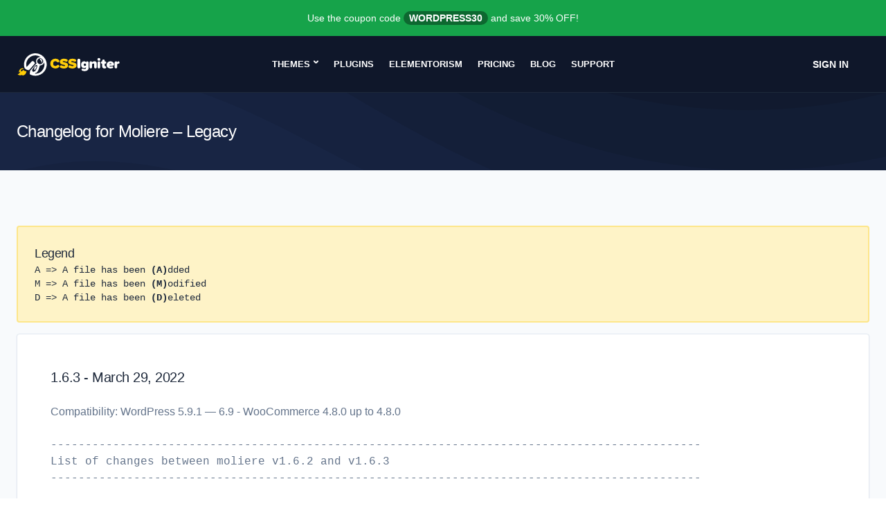

--- FILE ---
content_type: text/html; charset=UTF-8
request_url: https://www.cssigniter.com/changelog/moliere/
body_size: 22741
content:
<!DOCTYPE html>
<html lang="en-US">
<head>
	<meta charset="UTF-8">
	<meta name="viewport" content="width=device-width, initial-scale=1">
	
<meta name='robots' content='index, follow, max-image-preview:large, max-snippet:-1, max-video-preview:-1' />
	<style>img:is([sizes="auto" i], [sizes^="auto," i]) { contain-intrinsic-size: 3000px 1500px }</style>
	
	<!-- This site is optimized with the Yoast SEO plugin v26.4 - https://yoast.com/wordpress/plugins/seo/ -->
	<title>Theme Changelog for Moliere - Legacy &#8226; CSSIgniter</title>
	<meta name="description" content="This is the changelog for the Moliere - Legacy WordPress theme" />
	<link rel="canonical" href="https://www.cssigniter.com/changelog/moliere/" />
	<meta property="og:locale" content="en_US" />
	<meta property="og:type" content="article" />
	<meta property="og:title" content="Theme Changelog for Moliere - Legacy &#8226; CSSIgniter" />
	<meta property="og:description" content="This is the changelog for the Moliere - Legacy WordPress theme" />
	<meta property="og:url" content="https://www.cssigniter.com/changelog/moliere/" />
	<meta property="og:site_name" content="CSSIgniter" />
	<meta property="article:publisher" content="https://www.facebook.com/cssigniter" />
	<meta property="article:modified_time" content="2021-09-16T16:05:53+00:00" />
	<meta property="og:image" content="https://www.cssigniter.com/wp-content/uploads/2015/03/10478023_660448644069908_1099826581178994899_n.png" />
	<meta property="og:image:width" content="315" />
	<meta property="og:image:height" content="315" />
	<meta property="og:image:type" content="image/png" />
	<meta name="twitter:card" content="summary_large_image" />
	<meta name="twitter:site" content="@cssigniter" />
	<script type="application/ld+json" class="yoast-schema-graph">{"@context":"https://schema.org","@graph":[{"@type":"WebPage","@id":"https://www.cssigniter.com/changelog/moliere/","url":"https://www.cssigniter.com/changelog/moliere/","name":"Theme Changelog for Moliere - Legacy &#8226; CSSIgniter","isPartOf":{"@id":"https://www.cssigniter.com/#website"},"datePublished":"2019-03-04T12:36:23+00:00","dateModified":"2021-09-16T16:05:53+00:00","description":"This is the changelog for the Moliere - Legacy WordPress theme","breadcrumb":{"@id":"https://www.cssigniter.com/changelog/moliere/#breadcrumb"},"inLanguage":"en-US","potentialAction":[{"@type":"ReadAction","target":["https://www.cssigniter.com/changelog/moliere/"]}]},{"@type":"BreadcrumbList","@id":"https://www.cssigniter.com/changelog/moliere/#breadcrumb","itemListElement":[{"@type":"ListItem","position":1,"name":"Home","item":"https://www.cssigniter.com/"},{"@type":"ListItem","position":2,"name":"Changelogs","item":"https://www.cssigniter.com/changelogs-archive/"},{"@type":"ListItem","position":3,"name":"Moliere &#8211; Legacy"}]},{"@type":"WebSite","@id":"https://www.cssigniter.com/#website","url":"https://www.cssigniter.com/","name":"CSSIgniter","description":"Premium WordPress themes, templates &amp; plugins","publisher":{"@id":"https://www.cssigniter.com/#organization"},"potentialAction":[{"@type":"SearchAction","target":{"@type":"EntryPoint","urlTemplate":"https://www.cssigniter.com/?s={search_term_string}"},"query-input":{"@type":"PropertyValueSpecification","valueRequired":true,"valueName":"search_term_string"}}],"inLanguage":"en-US"},{"@type":"Organization","@id":"https://www.cssigniter.com/#organization","name":"CSSIgniter","url":"https://www.cssigniter.com/","logo":{"@type":"ImageObject","inLanguage":"en-US","@id":"https://www.cssigniter.com/#/schema/logo/image/","url":"https://www.cssigniter.com/wp-content/uploads/2015/03/10478023_660448644069908_1099826581178994899_n.png","contentUrl":"https://www.cssigniter.com/wp-content/uploads/2015/03/10478023_660448644069908_1099826581178994899_n.png","width":315,"height":315,"caption":"CSSIgniter"},"image":{"@id":"https://www.cssigniter.com/#/schema/logo/image/"},"sameAs":["https://www.facebook.com/cssigniter","https://x.com/cssigniter","https://instagram.com/cssigniter","https://www.pinterest.com/cssigniter/"]}]}</script>
	<!-- / Yoast SEO plugin. -->


<link rel='dns-prefetch' href='//cpwebassets.codepen.io' />

<style id='classic-theme-styles-inline-css' type='text/css'>
/*! This file is auto-generated */
.wp-block-button__link{color:#fff;background-color:#32373c;border-radius:9999px;box-shadow:none;text-decoration:none;padding:calc(.667em + 2px) calc(1.333em + 2px);font-size:1.125em}.wp-block-file__button{background:#32373c;color:#fff;text-decoration:none}
</style>
<style id='wab-pastacode-style-inline-css' type='text/css'>
.blockcode-settings__wrapper{background:#f2f2f2;border:1px solid #dbdbdb;display:flex;flex-wrap:wrap;gap:1rem;padding:1rem;position:relative}.blockcode-settings__wrapper>*{flex-basis:40%;flex-grow:1}.cm-editor{padding-bottom:1em;padding-top:1em}.cm-content,.cm-gutters{font-family:Menlo,Monaco,Lucida Console,monospace!important;line-height:1.5!important}.cm-gutters .cm-lineNumbers{border-right:1px solid;padding-right:9px;width:3rem}

</style>
<style id='global-styles-inline-css' type='text/css'>
:root{--wp--preset--aspect-ratio--square: 1;--wp--preset--aspect-ratio--4-3: 4/3;--wp--preset--aspect-ratio--3-4: 3/4;--wp--preset--aspect-ratio--3-2: 3/2;--wp--preset--aspect-ratio--2-3: 2/3;--wp--preset--aspect-ratio--16-9: 16/9;--wp--preset--aspect-ratio--9-16: 9/16;--wp--preset--color--black: #000000;--wp--preset--color--cyan-bluish-gray: #abb8c3;--wp--preset--color--white: #ffffff;--wp--preset--color--pale-pink: #f78da7;--wp--preset--color--vivid-red: #cf2e2e;--wp--preset--color--luminous-vivid-orange: #ff6900;--wp--preset--color--luminous-vivid-amber: #fcb900;--wp--preset--color--light-green-cyan: #7bdcb5;--wp--preset--color--vivid-green-cyan: #00d084;--wp--preset--color--pale-cyan-blue: #8ed1fc;--wp--preset--color--vivid-cyan-blue: #0693e3;--wp--preset--color--vivid-purple: #9b51e0;--wp--preset--gradient--vivid-cyan-blue-to-vivid-purple: linear-gradient(135deg,rgba(6,147,227,1) 0%,rgb(155,81,224) 100%);--wp--preset--gradient--light-green-cyan-to-vivid-green-cyan: linear-gradient(135deg,rgb(122,220,180) 0%,rgb(0,208,130) 100%);--wp--preset--gradient--luminous-vivid-amber-to-luminous-vivid-orange: linear-gradient(135deg,rgba(252,185,0,1) 0%,rgba(255,105,0,1) 100%);--wp--preset--gradient--luminous-vivid-orange-to-vivid-red: linear-gradient(135deg,rgba(255,105,0,1) 0%,rgb(207,46,46) 100%);--wp--preset--gradient--very-light-gray-to-cyan-bluish-gray: linear-gradient(135deg,rgb(238,238,238) 0%,rgb(169,184,195) 100%);--wp--preset--gradient--cool-to-warm-spectrum: linear-gradient(135deg,rgb(74,234,220) 0%,rgb(151,120,209) 20%,rgb(207,42,186) 40%,rgb(238,44,130) 60%,rgb(251,105,98) 80%,rgb(254,248,76) 100%);--wp--preset--gradient--blush-light-purple: linear-gradient(135deg,rgb(255,206,236) 0%,rgb(152,150,240) 100%);--wp--preset--gradient--blush-bordeaux: linear-gradient(135deg,rgb(254,205,165) 0%,rgb(254,45,45) 50%,rgb(107,0,62) 100%);--wp--preset--gradient--luminous-dusk: linear-gradient(135deg,rgb(255,203,112) 0%,rgb(199,81,192) 50%,rgb(65,88,208) 100%);--wp--preset--gradient--pale-ocean: linear-gradient(135deg,rgb(255,245,203) 0%,rgb(182,227,212) 50%,rgb(51,167,181) 100%);--wp--preset--gradient--electric-grass: linear-gradient(135deg,rgb(202,248,128) 0%,rgb(113,206,126) 100%);--wp--preset--gradient--midnight: linear-gradient(135deg,rgb(2,3,129) 0%,rgb(40,116,252) 100%);--wp--preset--font-size--small: 13px;--wp--preset--font-size--medium: 20px;--wp--preset--font-size--large: 36px;--wp--preset--font-size--x-large: 42px;--wp--preset--spacing--20: 0.44rem;--wp--preset--spacing--30: 0.67rem;--wp--preset--spacing--40: 1rem;--wp--preset--spacing--50: 1.5rem;--wp--preset--spacing--60: 2.25rem;--wp--preset--spacing--70: 3.38rem;--wp--preset--spacing--80: 5.06rem;--wp--preset--shadow--natural: 6px 6px 9px rgba(0, 0, 0, 0.2);--wp--preset--shadow--deep: 12px 12px 50px rgba(0, 0, 0, 0.4);--wp--preset--shadow--sharp: 6px 6px 0px rgba(0, 0, 0, 0.2);--wp--preset--shadow--outlined: 6px 6px 0px -3px rgba(255, 255, 255, 1), 6px 6px rgba(0, 0, 0, 1);--wp--preset--shadow--crisp: 6px 6px 0px rgba(0, 0, 0, 1);}:where(.is-layout-flex){gap: 0.5em;}:where(.is-layout-grid){gap: 0.5em;}body .is-layout-flex{display: flex;}.is-layout-flex{flex-wrap: wrap;align-items: center;}.is-layout-flex > :is(*, div){margin: 0;}body .is-layout-grid{display: grid;}.is-layout-grid > :is(*, div){margin: 0;}:where(.wp-block-columns.is-layout-flex){gap: 2em;}:where(.wp-block-columns.is-layout-grid){gap: 2em;}:where(.wp-block-post-template.is-layout-flex){gap: 1.25em;}:where(.wp-block-post-template.is-layout-grid){gap: 1.25em;}.has-black-color{color: var(--wp--preset--color--black) !important;}.has-cyan-bluish-gray-color{color: var(--wp--preset--color--cyan-bluish-gray) !important;}.has-white-color{color: var(--wp--preset--color--white) !important;}.has-pale-pink-color{color: var(--wp--preset--color--pale-pink) !important;}.has-vivid-red-color{color: var(--wp--preset--color--vivid-red) !important;}.has-luminous-vivid-orange-color{color: var(--wp--preset--color--luminous-vivid-orange) !important;}.has-luminous-vivid-amber-color{color: var(--wp--preset--color--luminous-vivid-amber) !important;}.has-light-green-cyan-color{color: var(--wp--preset--color--light-green-cyan) !important;}.has-vivid-green-cyan-color{color: var(--wp--preset--color--vivid-green-cyan) !important;}.has-pale-cyan-blue-color{color: var(--wp--preset--color--pale-cyan-blue) !important;}.has-vivid-cyan-blue-color{color: var(--wp--preset--color--vivid-cyan-blue) !important;}.has-vivid-purple-color{color: var(--wp--preset--color--vivid-purple) !important;}.has-black-background-color{background-color: var(--wp--preset--color--black) !important;}.has-cyan-bluish-gray-background-color{background-color: var(--wp--preset--color--cyan-bluish-gray) !important;}.has-white-background-color{background-color: var(--wp--preset--color--white) !important;}.has-pale-pink-background-color{background-color: var(--wp--preset--color--pale-pink) !important;}.has-vivid-red-background-color{background-color: var(--wp--preset--color--vivid-red) !important;}.has-luminous-vivid-orange-background-color{background-color: var(--wp--preset--color--luminous-vivid-orange) !important;}.has-luminous-vivid-amber-background-color{background-color: var(--wp--preset--color--luminous-vivid-amber) !important;}.has-light-green-cyan-background-color{background-color: var(--wp--preset--color--light-green-cyan) !important;}.has-vivid-green-cyan-background-color{background-color: var(--wp--preset--color--vivid-green-cyan) !important;}.has-pale-cyan-blue-background-color{background-color: var(--wp--preset--color--pale-cyan-blue) !important;}.has-vivid-cyan-blue-background-color{background-color: var(--wp--preset--color--vivid-cyan-blue) !important;}.has-vivid-purple-background-color{background-color: var(--wp--preset--color--vivid-purple) !important;}.has-black-border-color{border-color: var(--wp--preset--color--black) !important;}.has-cyan-bluish-gray-border-color{border-color: var(--wp--preset--color--cyan-bluish-gray) !important;}.has-white-border-color{border-color: var(--wp--preset--color--white) !important;}.has-pale-pink-border-color{border-color: var(--wp--preset--color--pale-pink) !important;}.has-vivid-red-border-color{border-color: var(--wp--preset--color--vivid-red) !important;}.has-luminous-vivid-orange-border-color{border-color: var(--wp--preset--color--luminous-vivid-orange) !important;}.has-luminous-vivid-amber-border-color{border-color: var(--wp--preset--color--luminous-vivid-amber) !important;}.has-light-green-cyan-border-color{border-color: var(--wp--preset--color--light-green-cyan) !important;}.has-vivid-green-cyan-border-color{border-color: var(--wp--preset--color--vivid-green-cyan) !important;}.has-pale-cyan-blue-border-color{border-color: var(--wp--preset--color--pale-cyan-blue) !important;}.has-vivid-cyan-blue-border-color{border-color: var(--wp--preset--color--vivid-cyan-blue) !important;}.has-vivid-purple-border-color{border-color: var(--wp--preset--color--vivid-purple) !important;}.has-vivid-cyan-blue-to-vivid-purple-gradient-background{background: var(--wp--preset--gradient--vivid-cyan-blue-to-vivid-purple) !important;}.has-light-green-cyan-to-vivid-green-cyan-gradient-background{background: var(--wp--preset--gradient--light-green-cyan-to-vivid-green-cyan) !important;}.has-luminous-vivid-amber-to-luminous-vivid-orange-gradient-background{background: var(--wp--preset--gradient--luminous-vivid-amber-to-luminous-vivid-orange) !important;}.has-luminous-vivid-orange-to-vivid-red-gradient-background{background: var(--wp--preset--gradient--luminous-vivid-orange-to-vivid-red) !important;}.has-very-light-gray-to-cyan-bluish-gray-gradient-background{background: var(--wp--preset--gradient--very-light-gray-to-cyan-bluish-gray) !important;}.has-cool-to-warm-spectrum-gradient-background{background: var(--wp--preset--gradient--cool-to-warm-spectrum) !important;}.has-blush-light-purple-gradient-background{background: var(--wp--preset--gradient--blush-light-purple) !important;}.has-blush-bordeaux-gradient-background{background: var(--wp--preset--gradient--blush-bordeaux) !important;}.has-luminous-dusk-gradient-background{background: var(--wp--preset--gradient--luminous-dusk) !important;}.has-pale-ocean-gradient-background{background: var(--wp--preset--gradient--pale-ocean) !important;}.has-electric-grass-gradient-background{background: var(--wp--preset--gradient--electric-grass) !important;}.has-midnight-gradient-background{background: var(--wp--preset--gradient--midnight) !important;}.has-small-font-size{font-size: var(--wp--preset--font-size--small) !important;}.has-medium-font-size{font-size: var(--wp--preset--font-size--medium) !important;}.has-large-font-size{font-size: var(--wp--preset--font-size--large) !important;}.has-x-large-font-size{font-size: var(--wp--preset--font-size--x-large) !important;}
:where(.wp-block-post-template.is-layout-flex){gap: 1.25em;}:where(.wp-block-post-template.is-layout-grid){gap: 1.25em;}
:where(.wp-block-columns.is-layout-flex){gap: 2em;}:where(.wp-block-columns.is-layout-grid){gap: 2em;}
:root :where(.wp-block-pullquote){font-size: 1.5em;line-height: 1.6;}
</style>
<link rel='stylesheet' id='ci-style-css' href='https://www.cssigniter.com/wp-content/themes/cssigniter/css/style.min.css?ver=1.2.4' type='text/css' media='screen' />
<link rel="alternate" title="oEmbed (JSON)" type="application/json+oembed" href="https://www.cssigniter.com/wp-json/oembed/1.0/embed?url=https%3A%2F%2Fwww.cssigniter.com%2Fchangelog%2Fmoliere%2F" />
<link rel="alternate" title="oEmbed (XML)" type="text/xml+oembed" href="https://www.cssigniter.com/wp-json/oembed/1.0/embed?url=https%3A%2F%2Fwww.cssigniter.com%2Fchangelog%2Fmoliere%2F&#038;format=xml" />
<link rel="icon" href="https://www.cssigniter.com/wp-content/uploads/2020/09/cropped-cssigniter_logo_transparent_v2-32x32.png" sizes="32x32" />
<link rel="icon" href="https://www.cssigniter.com/wp-content/uploads/2020/09/cropped-cssigniter_logo_transparent_v2-192x192.png" sizes="192x192" />
<link rel="apple-touch-icon" href="https://www.cssigniter.com/wp-content/uploads/2020/09/cropped-cssigniter_logo_transparent_v2-180x180.png" />
<meta name="msapplication-TileImage" content="https://www.cssigniter.com/wp-content/uploads/2020/09/cropped-cssigniter_logo_transparent_v2-270x270.png" />
		<style type="text/css" id="wp-custom-css">
			.widget_categories ul li.cat-item-38{
	display: none;
}

.page-template-template-support .wpcf7-list-item {
	margin: 0;
}

.theme-callout .btn-join {
	margin-right: 5px;
}
 
.theme-callout.sticky {
	top: 50px;
}    

.site-notice {
	font-size: 14px;
}

.notice-bar a { display: none; }

.notice-countdown {
	display: none;
}

.plan .plan-price-original del {
	position: relative;
	font-size: 28px;
	text-decoration: none;
}

.plan .plan-price-original del:before {
	content: "";
	background: red;
	width: 100%;
	height: 2px;
	position: absolute;
	top: 19px;
	left: 5px;
	transform: rotate(-25deg);
}
.plan .plan-price-original del .currency {
	font-size: 14px;
	
}

/* Temp GutenBee version hide */
.plugins-template-template-plugin-gutenbee .theme-meta .theme-meta-group:last-child .theme-meta-item {
	margin-right: 0;
}

.plugins-template-template-plugin-gutenbee .theme-meta .theme-meta-group:last-child .theme-meta-item:last-child {
	display: none;
}

.page-hero-theme-preview {
	z-index: 5;	
}

.currency {
	text-decoration: none !important!
}

*, ::backdrop, :after, :before {
  --tw-gradient-to-position: ;
}

/* Hide AudioIgniter/VideoIgniter Free CTA */
.postid-27012 .plugin-cta,
.postid-6654 .plugin-cta {
	display: none;
}		</style>
		
	<!-- Google Tag Manager -->
	<script>(function(w,d,s,l,i){w[l]=w[l]||[];w[l].push({'gtm.start':
	new Date().getTime(),event:'gtm.js'});var f=d.getElementsByTagName(s)[0],
	j=d.createElement(s),dl=l!='dataLayer'?'&l='+l:'';j.async=true;j.src=
	'https://www.googletagmanager.com/gtm.js?id='+i+dl;f.parentNode.insertBefore(j,f);
	})(window,document,'script','dataLayer','GTM-WFB88G3');</script>
	<!-- End Google Tag Manager -->

</head>
<body class="wp-singular changelog-template-default single single-changelog postid-14681 wp-theme-cssigniter has-site-notice">

<!-- Google Tag Manager (noscript) -->
<noscript><iframe src="https://www.googletagmanager.com/ns.html?id=GTM-WFB88G3"
height="0" width="0" style="display:none;visibility:hidden"></iframe></noscript>
<!-- End Google Tag Manager (noscript) -->


<div id="page">
	<div class="notice-bar bg-green-600 text-white px-6 py-4">
	<p class="text-sm text-center">Use the coupon code <span class="coupon">WORDPRESS30</span> and save 30% OFF!					<a href="https://www.cssigniter.com/pricing/">Buy Now</a>
			</p>
</div>	<header class="header bg-slate-900 border-b border-slate-800">
		<div class="container mx-auto px-6">
			<div class="mast-head flex items-center text-white py-4 lg:p-0">
				<div class="site-branding">
					<a href="https://www.cssigniter.com">
						<svg id="Layer_1" data-name="Layer 1" xmlns="http://www.w3.org/2000/svg" width="150" height="33.41967" viewBox="0 0 150 34">
							<g>
								<path d="M48.203,16.44374c0-4.34361,3.33151-7.2744,7.633-7.2744a6.67276,6.67276,0,0,1,5.18686,2.08722,2.10438,2.10438,0,0,1,.54834,1.37068,2.02024,2.02024,0,0,1-2.02419,2.003A1.96175,1.96175,0,0,1,58.05,13.95548a2.91338,2.91338,0,0,0-2.21393-1.033,3.341,3.341,0,0,0-3.31061,3.52126A3.34115,3.34115,0,0,0,55.836,19.965,2.91367,2.91367,0,0,0,58.05,18.93168,1.96283,1.96283,0,0,1,59.547,18.257a1.98454,1.98454,0,0,1,1.47585,3.33151A6.75778,6.75778,0,0,1,55.836,23.71814C51.53455,23.71814,48.203,20.76612,48.203,16.44374Z" transform="translate(0 -1.12533)" style="fill: #ffcd0a"/>
								<path d="M62.271,20.89252a1.92578,1.92578,0,0,1,1.919-1.9187,1.84608,1.84608,0,0,1,.96964.2531,6.4321,6.4321,0,0,0,3.31061.90661c.80112,0,1.56011-.274,1.56011-.82235,0-.548-.59015-.82235-1.98205-1.07545-2.31911-.42162-5.86159-.96964-5.86159-4.49091,0-2.38277,1.982-4.55457,6.05165-4.55457a11.14707,11.14707,0,0,1,4.38542.86447,1.89716,1.89716,0,0,1-.77989,3.62675,2.22891,2.22891,0,0,1-.84357-.16884,8.71655,8.71655,0,0,0-2.99415-.73777c-1.26488,0-1.49708.3795-1.49708.73777,0,.54833.56956.73808,2.06632.99119,2.31942.40071,5.75642,1.07544,5.75642,4.32238,0,3.09963-2.2982,4.89194-6.07256,4.89194a10.04058,10.04058,0,0,1-4.97621-1.1388A1.90276,1.90276,0,0,1,62.271,20.89252Z" transform="translate(0 -1.12533)" style="fill: #ffcd0a"/>
								<path d="M74.77437,20.89252a1.92571,1.92571,0,0,1,1.9187-1.9187,1.84646,1.84646,0,0,1,.97.2531,6.4329,6.4329,0,0,0,3.3106.90661c.80113,0,1.56012-.274,1.56012-.82235,0-.548-.59015-.82235-1.98206-1.07545-2.3191-.42162-5.86159-.96964-5.86159-4.49091,0-2.38277,1.98206-4.55457,6.05134-4.55457a11.15018,11.15018,0,0,1,4.386.86447,1.89725,1.89725,0,0,1-.78021,3.62675,2.22891,2.22891,0,0,1-.84357-.16884,8.7165,8.7165,0,0,0-2.99415-.73777c-1.26488,0-1.49708.3795-1.49708.73777,0,.54833.56956.73808,2.06664.99119,2.3191.40071,5.7561,1.07544,5.7561,4.32238,0,3.09963-2.29819,4.89194-6.07256,4.89194a10.03968,10.03968,0,0,1-4.9762-1.1388A1.90275,1.90275,0,0,1,74.77437,20.89252Z" transform="translate(0 -1.12533)" style="fill: #ffcd0a"/>
								<path d="M88.09631,21.54634V11.31992a2.12968,2.12968,0,0,1,4.25935,0V21.54634a2.12968,2.12968,0,0,1-4.25935,0Z" transform="translate(0 -1.12533)" style="fill: #fff"/>
								<path d="M104.56381,14.96757v7.40111c0,4.40665-3.62674,5.229-6.15713,5.229a7.81439,7.81439,0,0,1-3.39456-.73777,1.5803,1.5803,0,0,1-.8857-1.39191,1.55675,1.55675,0,0,1,1.56043-1.56011,1.411,1.411,0,0,1,.65351.14762,4.871,4.871,0,0,0,2.06632.44285,2.09383,2.09383,0,0,0,2.36155-2.12968v-.54833A3.62113,3.62113,0,0,1,97.90079,23.191c-2.44582,0-4.47-1.60256-4.47-5.08169,0-3.39455,1.96083-5.08138,4.47-5.08138a3.58175,3.58175,0,0,1,2.86744,1.32824,1.9647,1.9647,0,0,1,1.89779-1.2861A1.90329,1.90329,0,0,1,104.56381,14.96757Zm-3.79558,4.21722v-2.1509a2.25935,2.25935,0,0,0-1.56012-.6535,1.73646,1.73646,0,1,0,0,3.4579A2.2594,2.2594,0,0,0,100.76823,19.18479Z" transform="translate(0 -1.12533)" style="fill: #fff"/>
								<path d="M116.51824,16.23277v5.54545a1.89764,1.89764,0,1,1-3.79527,0V17.83533a1.29142,1.29142,0,0,0-1.47585-1.45494,2.01117,2.01117,0,0,0-1.62379.80112v4.59671a1.89764,1.89764,0,1,1-3.79527,0V14.96757a1.90982,1.90982,0,0,1,1.89779-1.98205,1.93065,1.93065,0,0,1,1.89748,1.45494,4.49976,4.49976,0,0,1,3.50036-1.4125A3.03235,3.03235,0,0,1,116.51824,16.23277Z" transform="translate(0 -1.12533)" style="fill: #fff"/>
								<path d="M117.55092,10.20234a2.12968,2.12968,0,1,1,2.12967,2.12967A2.12382,2.12382,0,0,1,117.55092,10.20234Zm.23188,11.57588V14.96757a1.89764,1.89764,0,0,1,3.79527,0v6.81065a1.89764,1.89764,0,1,1-3.79527,0Z" transform="translate(0 -1.12533)" style="fill: #fff"/>
								<path d="M130.49717,22.03132a1.62285,1.62285,0,0,1-1.28611,1.56011,5.49808,5.49808,0,0,1-1.24429.12671c-2.25606,0-3.5-1.07545-3.5-3.20512V16.57013h-.25311a1.64469,1.64469,0,1,1,0-3.28938h.25311V12.18439a1.89764,1.89764,0,1,1,3.79527,0v1.09636h.63259a1.64469,1.64469,0,1,1,0,3.28938H128.262v2.84654a.8758.8758,0,0,0,.759.94873l.19006.02123A1.55832,1.55832,0,0,1,130.49717,22.03132Z" transform="translate(0 -1.12533)" style="fill: #fff"/>
								<path d="M136.59,13.028c2.99415,0,5.29266,2.15058,5.29266,4.65975,0,1.43372-.80144,1.85535-2.25606,1.85535h-4.66007a2.16606,2.16606,0,0,0,2.23516,1.28642,4.11578,4.11578,0,0,0,1.49707-.29524,1.37959,1.37959,0,0,1,.52712-.10548,1.43518,1.43518,0,0,1,1.43372,1.43372,1.46952,1.46952,0,0,1-.92783,1.32855,8.91278,8.91278,0,0,1-3.01506.52711c-3.1839,0-5.67184-2.00328-5.67184-5.3557A5.3008,5.3008,0,0,1,136.59,13.028Zm-1.6656,4.11142h3.35274A1.55881,1.55881,0,0,0,136.59,15.91663,1.58387,1.58387,0,0,0,134.9244,17.13938Z" transform="translate(0 -1.12533)" style="fill: #fff"/>
								<path d="M150,14.67234a1.75,1.75,0,0,1-1.58134,1.919,2.95613,2.95613,0,0,0-1.85566.67473v4.51213a1.89764,1.89764,0,1,1-3.79527,0V15.05215a1.94063,1.94063,0,0,1,3.79527-.61169,2.47984,2.47984,0,0,1,.99119-1.15971,1.77665,1.77665,0,0,1,.82234-.23188A1.61085,1.61085,0,0,1,150,14.67234Z" transform="translate(0 -1.12533)" style="fill: #fff"/>
								<g>
									<path d="M33.13566,9.88452a.76291.76291,0,0,0-.125.6718,1.70948,1.70948,0,0,0,.125.23435,3.74058,3.74058,0,0,0,.87491.84365l.65616.64056c.04688.0781.09375.14061.14061.21871a2.78325,2.78325,0,0,1,0,2.74968,2.17983,2.17983,0,0,1-.14061.2656l-.10934.17185.10934-.07811.125-.125a3.77831,3.77831,0,0,0,1.49983-2.49971,3.26073,3.26073,0,0,0-1.49983-3.20274l-.14061-.07813a3.86039,3.86039,0,0,0-.45306-.15623A.94227.94227,0,0,0,33.13566,9.88452Z" transform="translate(0 -1.12533)" style="fill: #fff"/>
									<path d="M27.58944,20.08645a.479.479,0,0,0-.29683,0l-.45307.20311a3.96666,3.96666,0,0,0-.56243.43745,9.79064,9.79064,0,0,0-.98426,1.06236l-.76554,1.01552v3.1715a.63584.63584,0,0,0,.76554.10935l.35932-.31246a4.07681,4.07681,0,0,0,.29684-.42182c.10936-.17185.21873-.35932.3281-.53119a19.8503,19.8503,0,0,0,1.0155-1.92166l.29683-.73428C28.02689,20.94572,27.99565,20.21144,27.58944,20.08645Z" transform="translate(0 -1.12533)" style="fill: #fff"/>
								</g>
								<path d="M24.84305,1.18169a16.70255,16.70255,0,0,0-14.67192,21.2622,3.026,3.026,0,0,0,.87515,1.4074,8.93,8.93,0,0,0,2.97444,1.95732,8.52285,8.52285,0,0,0,2.34714.30449,1.37983,1.37983,0,0,0,1.10132-.47766l7.105-8.23768.6718-.78116a.47471.47471,0,0,0,.07812-.10937l.01562-.03124.10937-.5a2.28628,2.28628,0,0,0-.10937-.60929l-.01562-.04687a4.28569,4.28569,0,0,0-.74992-1.26547c-1.0155-1.21861-2.71842-2.04664-3.96827-.5-.51557.57806-7.24916,8.09279-7.2804,7.99907a13.53257,13.53257,0,0,1-.49993-3.24963,13.73033,13.73033,0,0,1,3.37459-9.46763,13.329,13.329,0,0,1,9.13955-4.53072l1.99976.01562a13.13406,13.13406,0,0,1,5.84308,1.92165l.15622.09375c.17185.10936.3437.21871.51557.3437-.17187-.01563-.34372-.01563-.51557-.01563h-.15622a6.19632,6.19632,0,0,0-5.515,4.062l-.03125.0781L27.33949,12.039l-.01564.1406a6.71178,6.71178,0,0,0,0,1.48421l.01564.14061a7.08557,7.08557,0,0,0,.29683,1.23423,7.47411,7.47411,0,0,0,.43745.953l-.43745.48431-.29683.3281-.01564.01562c-.32808.35932-.65616.73428-.99988,1.12487l-.98426,1.12486-.01562.01562c-.23435.25-.48433.54681-.74992.85927-1.65763,1.93623-4.12255,4.85363-5.54547,6.59284a2.57475,2.57475,0,0,0-.56177,1.311l-.186,1.47631h0l-.23225,1.85916a1.64077,1.64077,0,0,0,.89374,1.68187A16.70814,16.70814,0,1,0,24.84305,1.18169Zm4.85553,9.32552a4.2818,4.2818,0,0,1,3.43708-1.95289h.15623a3.78424,3.78424,0,0,1,1.37484.21873l.14061.06249a5.03861,5.03861,0,0,1,.85927.45306,4.43377,4.43377,0,0,1,1.203,6.07741,4.27507,4.27507,0,0,1-2.06226,1.67168l-.14061.04688-1.37484.23434h-.15623a4.27085,4.27085,0,0,1-2.23411-.73428A4.43379,4.43379,0,0,1,29.69858,10.50721ZM24.41794,27.94266c-.828,1.2811-1.87477.953-2.37472-.125a3.244,3.244,0,0,1-.17185-2.8434,38.9408,38.9408,0,0,1,2.65593-3.67145c.2656-.32808.51557-.6093.74993-.85927l.01562-.01562.96864-.953a5.97155,5.97155,0,0,1,.99987-.703l.01562-.01562.29684-.125c1.85917-.6718,1.84353,2.3591,0,6.17114-.09372.20311-.18747.39058-.29684.59369l-.01562.03125c-.29683.56243-.62493,1.14048-.99987,1.71854a2.01194,2.01194,0,0,1-.48433.64055l-.49993.2656A1.20512,1.20512,0,0,1,24.41794,27.94266ZM36.1978,26.8803a11.68892,11.68892,0,0,1-1.39046,1.39046l-.14061.125-1.37484.9999-.15623.09372a12.24877,12.24877,0,0,1-1.40608.76555,13.33514,13.33514,0,0,1-4.437,1.17172l-1.01549.04689c-.21874,0-.45309,0-.6718-.01564a6.0723,6.0723,0,0,0,.6718-.6093,4.94815,4.94815,0,0,0,.43744-.53119,2.97047,2.97047,0,0,0,.56243-.125h.01562l.29684-.10936c1.48421-.67178,2.3591-2.48407,3.09338-4.17139.5937-1.35919,1.49983-4.57758,2.04664-6.37424.04686-.15623.09374-.29684.125-.42183a1.69829,1.69829,0,0,0,.28121.01562h.15623a6.72958,6.72958,0,0,0,1.37484-.14061l.14061-.03124a6.18826,6.18826,0,0,0,4.42135-4.187,13.06362,13.06362,0,0,1,.31246,2.07788,13.82881,13.82881,0,0,1-.37494,4.39011A13.5285,13.5285,0,0,1,36.1978,26.8803Z" transform="translate(0 -1.12533)" style="fill: #fff"/>
								<path d="M1.56874,29.54056c.81142-.07212,1.6589-.9737,2.34409-1.02779C3.76858,30.55033,1.64087,31.84859,0,32.46166a6.4468,6.4468,0,0,0,7.01425.6311,2.55721,2.55721,0,0,1-.18032,1.118c3.17354-.09016,5.78811-1.91134,6.34709-6.68968-3.17355,1.46055-4.11118-3.04732-5.5537-.9737-1.56874,2.25393-2.61456,1.37039-2.65063.39669a2.31991,2.31991,0,0,1,1.53268-2.12772,12.34922,12.34922,0,0,1,2.38015-.45078c-.12622-.30654-.21638-.61307-.32456-.93764-4.77834-.75732-6.1307,3.31779-6.56346,5.03078a5.98455,5.98455,0,0,1-.43276,1.08189Z" transform="translate(0 -1.12533)" style="fill: #ffcd05"/>
							</g>
						</svg>
					</a>
				</div>

				<nav class="nav hidden lg:block w-auto flex-auto text-left -ml-[150px]">
					<ul id="menu-primary" class="navigation-main"><li id="menu-item-9" class="menu-item menu-item-type-custom menu-item-object-custom menu-item-has-children menu-item-9"><a href="https://www.cssigniter.com/themes/">Themes</a>
<ul class="sub-menu">
	<li id="menu-item-27150" class="menu-item menu-item-type-custom menu-item-object-custom menu-item-27150"><a href="https://www.cssigniter.com/themes/">All themes</a></li>
	<li id="menu-item-27142" class="menu-item menu-item-type-taxonomy menu-item-object-types menu-item-27142"><a href="https://www.cssigniter.com/types/blog-magazine/">Blog / Magazine</a></li>
	<li id="menu-item-27143" class="menu-item menu-item-type-taxonomy menu-item-object-types menu-item-27143"><a href="https://www.cssigniter.com/types/professional-services/">Business</a></li>
	<li id="menu-item-27144" class="menu-item menu-item-type-taxonomy menu-item-object-types menu-item-27144"><a href="https://www.cssigniter.com/types/free/">Free</a></li>
	<li id="menu-item-27145" class="menu-item menu-item-type-taxonomy menu-item-object-types menu-item-27145"><a href="https://www.cssigniter.com/types/hotel/">Hotels / Travel</a></li>
	<li id="menu-item-27147" class="menu-item menu-item-type-taxonomy menu-item-object-types menu-item-27147"><a href="https://www.cssigniter.com/types/media-podcasts/">Media &amp; Podcasts</a></li>
	<li id="menu-item-27148" class="menu-item menu-item-type-taxonomy menu-item-object-types menu-item-27148"><a href="https://www.cssigniter.com/types/portfolio/">Portfolio / Photography</a></li>
	<li id="menu-item-27149" class="menu-item menu-item-type-taxonomy menu-item-object-types menu-item-27149"><a href="https://www.cssigniter.com/types/online-store/">WooCommerce</a></li>
</ul>
</li>
<li id="menu-item-11034" class="menu-item menu-item-type-custom menu-item-object-custom menu-item-11034"><a href="https://www.cssigniter.com/plugins/">Plugins</a></li>
<li id="menu-item-24159" class="menu-item menu-item-type-post_type menu-item-object-page menu-item-24159"><a href="https://www.cssigniter.com/elementorism/">Elementorism</a></li>
<li id="menu-item-15359" class="menu-item menu-item-type-post_type menu-item-object-page menu-item-15359"><a href="https://www.cssigniter.com/pricing/">Pricing</a></li>
<li id="menu-item-11696" class="menu-item menu-item-type-post_type menu-item-object-page current_page_parent menu-item-11696"><a href="https://www.cssigniter.com/blog/">Blog</a></li>
<li id="menu-item-22113" class="menu-item menu-item-type-post_type menu-item-object-page menu-item-22113"><a href="https://www.cssigniter.com/support-hub/">Support</a></li>
<li id="menu-item-22288" class="nav-item-right nav-button menu-item menu-item-type-custom menu-item-object-custom menu-item-22288"><a href="https://www.cssigniter.com/members/member/">Sign In</a></li>
</ul>				</nav>

				<a href="#mobilemenu" class="mobile-nav-trigger text-sm bg-green-600 text-white px-4 py-2 rounded uppercase ml-auto lg:hidden">
					<svg xmlns="http://www.w3.org/2000/svg" width="16" height="9.97" viewBox="0 0 16 9.97">
						<g id="Layer_2" data-name="Layer 2">
							<g id="Layer_1-2" data-name="Layer 1">
								<g>
									<rect width="16" height="2" fill="#fff"/>
									<rect y="3.97" width="16" height="2" fill="#fff"/>
									<rect y="7.97" width="16" height="2" fill="#fff"/>
								</g>
							</g>
						</g>
					</svg>
					Menu
				</a>
			</div>
		</div>
	</header>

	<main class="main bg-slate-50">
		<div class="brand-bg">
			<div class="container mx-auto px-6 py-10">
				<h1 class="text-white text-2xl">Changelog for Moliere &#8211; Legacy</h1>
			</div>
		</div>
		<div class="container mx-auto px-6 py-20">
			
				<div class="p-6 mb-4 bg-amber-100 text-amber-800 border-2 border-amber-200 rounded">
					<h3 class="text-lg">Legend</h3>
					<ul class="text-slate-800 font-mono text-sm">
						<li>A => A file has been <strong>(A)</strong>dded</li>
						<li>M => A file has been <strong>(M)</strong>odified</a></li>
						<li>D => A file has been <strong>(D)</strong>eleted</a></li>
					</ul>
				</div>

				<div class="ugc bg-white p-6 sm:p-8 md:p-12 mb-10 border border-slate-200 rounded shadow-sm shadow-slate-200">
					
														<h3>1.6.3 - March 29, 2022</h3>
			<p>
				Compatibility: WordPress 5.9.1 &mdash; 6.9 - WooCommerce 4.8.0 up to 4.8.0			</p>

			
			<pre class="changelog"><code>----------------------------------------------------------------------------------------------
List of changes between moliere v1.6.2 and v1.6.3
----------------------------------------------------------------------------------------------

* CHANGED: Assets are now versioned using a compound version string based on the parent and child themes&#039; versions, when a child theme is enabled. This helps prevent caching issues, where the version reported was remaining constant (i.e. the child theme&#039;s version) even when the parent theme was updated.
  M inc/helpers.php

* FIXED: Theme would wrongly report there is a theme update, when a child theme was active and its version was lower than the latest parent&#039;s.
  M inc/default-hooks.php

* FIXED: One Click Demo Import v3.0.0 changed their page&#039;s slug, so the theme&#039;s related onboarding link stopped working.
  M inc/onboarding/onboarding-page.php

* FIXED: Authorbox&#039;s avatar type would fallback to an invalid type value.
  M template-parts/authorbox.php

* FIXED: Deprecation warning &quot;Required parameter follows optional parameter&quot; in PHP 8.
  M plugins/moliere-plugin/custom-fields/helpers.php
  M plugins/moliere-plugin/shortcodes.php

* FIXED: Deprecated Elementor method _register_controls()
* FIXED: Fatal errors due to Elementor\Scheme_Typography and Elementor\Scheme_Color class removals.
* FIXED: Deprecated parameter &#039;who&#039; in WP_User_Query since WP 5.9
  M plugins/moliere-plugin/elementor/ci-theme-element.php
  M plugins/moliere-plugin/elementor/inc/ci-theme-element-posts-group-control.php

* CHANGED: Theme version to 1.6.3
* CHANGED: Plugin version to 1.6.2
* UPDATED: Language files.
  M inc/onboarding.php
  M languages/moliere.pot
  M plugins/moliere-plugin/moliere-plugin.php
  M style.scss
</code></pre>
						<h3>1.6.2 - December 14, 2020</h3>
			<p>
				Compatibility: WordPress 5.5.3+ - WooCommerce 4.8.0+			</p>

			
			<pre class="changelog"><code>----------------------------------------------------------------------------------------------
List of changes between moliere v1.6.1 and v1.6.2
----------------------------------------------------------------------------------------------

* UPDATED: Update product block for WC 4.8.0
  M css/woocommerce.css
  M css/woocommerce.min.css
  M css/woocommerce.scss

* CHANGED: Theme version to 1.6.2
  M style.css
  M style.min.css
  M style.pkg.min.css
  M style.scss
</code></pre>
						<h3>1.6.1 - September 16, 2020</h3>
			<p>
				Compatibility: WordPress 5.5.0+ - WooCommerce 4.5.2+			</p>

			
			<pre class="changelog"><code>----------------------------------------------------------------------------------------------
List of changes between moliere v1.6.0 (rev. 30636) and v1.6.1 (rev. 30900)
----------------------------------------------------------------------------------------------

* CHANGED: Updated typography option labels
* REMOVED: Default colors for sticky header since they were not applied by default.
* FIXED: Wrong content width and moliere_item_lg image size
* FIXED: Issue where right menu items on split menus would appear as submenus on left menu items.
* FIXED: Issue where smooth scroll would prevent navigating to anchors outside the current page.
  M functions.php
  M inc/customizer/defaults.php
  M inc/customizer/sections/blog/typography.php
  M inc/customizer/sections/footer/typography.php
  M inc/customizer/sections/footer_credits/typography.php
  M inc/customizer/sections/global/typography.php
  M inc/customizer/sections/header/typography.php
  M inc/customizer/sections/hero/typography.php
  M inc/customizer/sections/sidebar/typography.php
  M inc/customizer/sections/top_bar/typography.php
  M inc/layout.php
  M js/scripts.js
  M rtl.css
  M rtl.min.css
  M rtl.scss

* FIXED: Issue with global section posts appearing in WordPress search results.
  M plugins/moliere-plugin/custom-fields/custom-fields-global-section.php

* CHANGED: Theme version to 1.6.1
* CHANGED: Plugin version to 1.6.1
* UPDATED: Language files
  M inc/onboarding.php
  M js/scripts.min.js
  M languages/ci-theme.pot
  M plugins/moliere-plugin/moliere-plugin.php
  M style.css
  M style.min.css
  M style.pkg.min.css
  M style.scss
</code></pre>
						<h3>1.6.0 - September 1, 2020</h3>
			<p>
				Compatibility: WordPress 5.4.2+ - WooCommerce 4.4.1+			</p>

			
			<pre class="changelog"><code>----------------------------------------------------------------------------------------------
List of changes between moliere v1.5.1 (rev. 29305) and v1.6.0 (rev. 30636)
----------------------------------------------------------------------------------------------

* FIXED: Google fonts now enqueue some default variants (additionally to the user-selected ones) on the front-end (400, 400i, 700) as well as on customizer preview.
* FIXED: Customizer typography control now loads fonts list only once.
  M inc/customizer/class-moliere-customizer-css-generator.php
  M inc/customizer/controls/typography/customizer.js
  M inc/customizer/controls/typography/typography.php

* FIXED: The &quot;Semibold&quot; font weight label would display 500 as the font weight number instead of the correct 600.
  M inc/class-fonts-list.php
  M plugins/moliere-plugin/custom-fields/class-fonts-list.php

* FIXED: Don&#039;t try to enqueue a minified version of the child theme&#039;s style.css
  M inc/default-hooks.php

* FIXED: Lightbox captions wouldn&#039;t get properly escaped.
  M inc/default-hooks.php

* FIXED: Better excerpt length option sanitization.
  M inc/customizer/sections/blog/content.php

* FIXED: Alpha color pickers wouldn&#039;t work in WordPress 5.5
* FIXED: Alpha channel in color pickers wouldn&#039;t display properly.
* UPDATED: wp-color-picker-alpha to v2.1.4 (our modified version with trigger.change() fixes).
  M inc/assets/vendor/wp-color-picker-alpha/wp-color-picker-alpha.js
  M inc/assets/vendor/wp-color-picker-alpha/wp-color-picker-alpha.min.js
  M inc/customizer/controls/color/_style.scss
  M inc/customizer/controls/style.css
  M inc/customizer/controls/style.min.css
  M inc/scripts-styles.php
  M plugins/moliere-plugin/assets/wp-color-picker-alpha/wp-color-picker-alpha.js
  M plugins/moliere-plugin/assets/wp-color-picker-alpha/wp-color-picker-alpha.min.js
  M plugins/moliere-plugin/moliere-plugin.php
  M plugins/moliere-plugin/custom-fields/controls/color/_style.scss
  M plugins/moliere-plugin/custom-fields/meta.css
  M plugins/moliere-plugin/custom-fields/meta.min.css

* FIXED: Typo of the word &quot;documentation&quot;.
  M inc/onboarding.php

* CHANGED: Theme version to 1.6.0
* CHANGED: Plugin version to 1.6.0
* UPDATED: Language files
  M inc/onboarding.php
  M languages/ci-theme.pot
  M plugins/moliere-plugin/moliere-plugin.php
  M plugins/moliere-plugin/languages/moliere-plugin.pot
  M style.css
  M style.min.css
  M style.pkg.min.css
  M style.scss
</code></pre>
						<h3>1.5.1 - April 9, 2020</h3>
			<p>
				Compatibility: WordPress 5.3.2+ - WooCommerce			</p>

			
			<pre class="changelog"><code>----------------------------------------------------------------------------------------------
List of changes between moliere v1.5 (rev. 29272) and v1.5.1 (rev. 29305)
----------------------------------------------------------------------------------------------

* FIXED: Fix an issue where the footer would collapse in mobile Safari
  M css/inc/_mobile-nav.scss
  M style.css
  M style.min.css
  M style.pkg.min.css

* Changed theme version to 1.5.1
  M style.css
  M style.min.css
  M style.pkg.min.css
  M style.scss
</code></pre>
						<h3>1.5 - April 4, 2020</h3>
			<p>
				Compatibility: WordPress 5.3.2+ - WooCommerce			</p>

			
			<pre class="changelog"><code>----------------------------------------------------------------------------------------------
List of changes between moliere v1.4 (rev. 29126) and v1.5 (rev. 29272)
----------------------------------------------------------------------------------------------

* CHANGED: Moved all vendor assets (scripts/styles/fonts) into inc/assets/vendor
  D assets
  D css/inc/magnific
  D css/magnific.css
  D css/magnific.min.css
  D css/magnific.scss
  D css/mmenu.css
  D css/mmenu.min.css
  A inc/assets
  A inc/assets/vendor
  A inc/assets/vendor/anim-on-scroll
  A inc/assets/vendor/anim-on-scroll/anim-on-scroll.js
  A inc/assets/vendor/anim-on-scroll/anim-on-scroll.min.js
  A inc/assets/vendor/fontawesome
  A inc/assets/vendor/fontawesome/css
  A inc/assets/vendor/fontawesome/css/all.css
  A inc/assets/vendor/fontawesome/css/all.min.css
  A inc/assets/vendor/fontawesome/webfonts
  A inc/assets/vendor/fontawesome/webfonts/fa-brands-400.eot
  A inc/assets/vendor/fontawesome/webfonts/fa-brands-400.svg
  A inc/assets/vendor/fontawesome/webfonts/fa-brands-400.ttf
  A inc/assets/vendor/fontawesome/webfonts/fa-brands-400.woff
  A inc/assets/vendor/fontawesome/webfonts/fa-brands-400.woff2
  A inc/assets/vendor/fontawesome/webfonts/fa-regular-400.eot
  A inc/assets/vendor/fontawesome/webfonts/fa-regular-400.svg
  A inc/assets/vendor/fontawesome/webfonts/fa-regular-400.ttf
  A inc/assets/vendor/fontawesome/webfonts/fa-regular-400.woff
  A inc/assets/vendor/fontawesome/webfonts/fa-regular-400.woff2
  A inc/assets/vendor/fontawesome/webfonts/fa-solid-900.eot
  A inc/assets/vendor/fontawesome/webfonts/fa-solid-900.svg
  A inc/assets/vendor/fontawesome/webfonts/fa-solid-900.ttf
  A inc/assets/vendor/fontawesome/webfonts/fa-solid-900.woff
  A inc/assets/vendor/fontawesome/webfonts/fa-solid-900.woff2
  A inc/assets/vendor/imagesloaded
  A inc/assets/vendor/imagesloaded/imagesloaded.pkgd.js
  A inc/assets/vendor/imagesloaded/imagesloaded.pkgd.min.js
  A inc/assets/vendor/isotope
  A inc/assets/vendor/isotope/isotope.pkgd.js
  A inc/assets/vendor/isotope/isotope.pkgd.min.js
  A inc/assets/vendor/magnific
  A inc/assets/vendor/magnific/_settings.scss
  A inc/assets/vendor/magnific/jquery.magnific-popup.js
  A inc/assets/vendor/magnific/jquery.magnific-popup.min.js
  A inc/assets/vendor/magnific/magnific.css
  A inc/assets/vendor/magnific/magnific.min.css
  A inc/assets/vendor/magnific/magnific.scss
  A inc/assets/vendor/mmenu
  A inc/assets/vendor/mmenu/jquery.mmenu.autoheight.js
  A inc/assets/vendor/mmenu/jquery.mmenu.backbutton.js
  A inc/assets/vendor/mmenu/jquery.mmenu.min.all.js
  A inc/assets/vendor/mmenu/jquery.mmenu.navbar.close.js
  A inc/assets/vendor/mmenu/jquery.mmenu.navbar.next.js
  A inc/assets/vendor/mmenu/jquery.mmenu.navbar.prev.js
  A inc/assets/vendor/mmenu/jquery.mmenu.navbar.title.js
  A inc/assets/vendor/mmenu/jquery.mmenu.navbars.js
  A inc/assets/vendor/mmenu/jquery.mmenu.offcanvas.js
  A inc/assets/vendor/mmenu/jquery.mmenu.oncanvas.js
  A inc/assets/vendor/mmenu/mmenu.css
  A inc/assets/vendor/mmenu/mmenu.min.css
  A inc/assets/vendor/mobile-detect
  A inc/assets/vendor/mobile-detect/mobile-detect.js
  A inc/assets/vendor/mobile-detect/mobile-detect.min.js
  A inc/assets/vendor/repeating-fields
  A inc/assets/vendor/repeating-fields/repeating-fields.css
  A inc/assets/vendor/repeating-fields/repeating-fields.js
  A inc/assets/vendor/repeating-fields/repeating-fields.min.css
  A inc/assets/vendor/repeating-fields/repeating-fields.scss
  A inc/assets/vendor/slick
  A inc/assets/vendor/slick/ajax-loader.gif
  A inc/assets/vendor/slick/config.rb
  A inc/assets/vendor/slick/fonts
  A inc/assets/vendor/slick/fonts/slick.eot
  A inc/assets/vendor/slick/fonts/slick.svg
  A inc/assets/vendor/slick/fonts/slick.ttf
  A inc/assets/vendor/slick/fonts/slick.woff
  A inc/assets/vendor/slick/slick-theme.css
  A inc/assets/vendor/slick/slick-theme.less
  A inc/assets/vendor/slick/slick-theme.scss
  A inc/assets/vendor/slick/slick.css
  A inc/assets/vendor/slick/slick.js
  A inc/assets/vendor/slick/slick.less
  A inc/assets/vendor/slick/slick.min.css
  A inc/assets/vendor/slick/slick.min.js
  A inc/assets/vendor/slick/slick.scss
  A inc/assets/vendor/sticky
  A inc/assets/vendor/sticky/jquery.sticky.js
  A inc/assets/vendor/sticky/jquery.sticky.min.js
  A inc/assets/vendor/wp-color-picker-alpha
  A inc/assets/vendor/wp-color-picker-alpha/wp-color-picker-alpha.js
  A inc/assets/vendor/wp-color-picker-alpha/wp-color-picker-alpha.min.js
  M inc/scripts-styles.php
  D js/anim-on-scroll.js
  D js/anim-on-scroll.min.js
  D js/imagesloaded.pkgd.js
  D js/imagesloaded.pkgd.min.js
  D js/isotope.pkgd.js
  D js/isotope.pkgd.min.js
  D js/jquery.magnific-popup.js
  D js/jquery.magnific-popup.min.js
  D js/jquery.sticky.js
  D js/jquery.sticky.min.js
  D js/mmenu
  D js/mobile-detect.js
  D js/mobile-detect.min.js
  M style.pkg.min.css

* ADDED: &quot;Sticky menu on mobile&quot; customizer option.
  M css/inc/_header.scss
  M inc/customizer/controls/scripts.js
  M inc/customizer/defaults.php
  M inc/customizer/sections/header/layout.php
  M inc/scripts-styles.php
  M inc/template-tags.php
  M js/scripts.js
  M js/scripts.min.js
  M style.css
  M style.min.css
  M style.pkg.min.css

* CHANGED: Replaced customizer options &quot;Show meta&quot; for blog and single posts, with more fine-grained options. Backward compatibility is maintained.
  M functions.php
  M inc/customizer/defaults.php
  M inc/customizer/sections/blog/content.php
  M inc/template-tags.php

* CHANGED: Typography is now based on Customizer options.
* ADDED: Global secondary font typography option.
* REMOVED: Function ci_theme_fonts_url(), filters &#039;ci_theme_fonts&#039; and &#039;ci_theme_fonts_url&#039;.
* REMOVED: Style handles &#039;ci-theme-google-font&#039;, &#039;ci-theme-typography-google&#039; and &#039;ci-theme-typography-default&#039;. Files css/typography-gfont.css and css/typography-default.css
  M css/inc/_ci-base.scss
  D css/typography-default.css
  D css/typography-default.min.css
  D css/typography-default.scss
  D css/typography-gfont.css
  D css/typography-gfont.min.css
  D css/typography-gfont.scss
  M inc/class-fonts-list.php
  M inc/customizer/class-ci-theme-customizer-css-generator.php
  M inc/customizer/controls/typography/typography.php
  M inc/customizer/defaults.php
  M inc/customizer/generated-styles/blog.php
  M inc/customizer/generated-styles/footer-credits.php
  M inc/customizer/generated-styles/footer.php
  M inc/customizer/generated-styles/global.php
  M inc/customizer/generated-styles/header.php
  M inc/customizer/generated-styles/sidebar.php
  M inc/customizer/generated-styles/top_bar.php
  M inc/customizer/generated-styles.php
  M inc/customizer/preview/global.js
  M inc/customizer/sections/blog/typography.php
  M inc/customizer/sections/footer/typography.php
  M inc/customizer/sections/footer_credits/typography.php
  M inc/customizer/sections/global/typography.php
  M inc/customizer/sections/header/typography.php
  M inc/customizer/sections/hero/typography.php
  M inc/customizer/sections/sidebar/typography.php
  M inc/customizer/sections/top_bar/typography.php
  M inc/fonts.json
  M inc/scripts-styles.php
  M plugins/ci-theme-plugin/custom-fields/class-fonts-list.php
  M plugins/ci-theme-plugin/custom-fields/controls/typography/_style.scss
  M plugins/ci-theme-plugin/custom-fields/controls/typography/typography.php
  M plugins/ci-theme-plugin/custom-fields/fonts.json
  M plugins/ci-theme-plugin/custom-fields/meta.css
  M plugins/ci-theme-plugin/custom-fields/meta.min.css
  M style.css
  M style.min.css
  M style.pkg.min.css

* CHANGED: WooCommerce scripts and styles load only when the plugin is active.
  D css/inc/_ecommerce.scss
  M css/inc/_grid-effects.scss
  M css/inc/_mediaqueries.scss
  M css/inc/_utilities.scss
  D css/inc/_wc-blocks.scss
  A css/woocommerce.css
  A css/woocommerce.min.css
  A css/woocommerce.scss
  M inc/scripts-styles.php
  M js/scripts.js
  M js/scripts.min.js
  A js/woocommerce.js
  A js/woocommerce.min.js
  M style.css
  M style.min.css
  M style.pkg.min.css
  M style.scss

* UPDATED: Improve structure SCSS files inside the main theme stylesheet directory
* UPDATED: Optimize SCSS rules for a less cluttered CSS output
* UPDATED: Small styling adjustments
* UPDATED: Update normalize.css to the latest version
* UPDATED: Block styles are now transferred inside the main theme stylesheet
* REMOVED: Remove “base” stylesheet and transferred it inside the main theme stylesheet
* REMOVED: Remove unnecessary folders (like /common) and transfer editor block styles into the main stylesheet
* REMOVED: Remove pull-*, push-*, and offset-* Bootstrap classes
  D common
  M css/admin/editor-styles.css
  M css/admin/editor-styles.min.css
  D css/base.css
  D css/base.min.css
  D css/base.scss
  A css/inc/_animations.scss
  A css/inc/_base.scss
  A css/inc/_blocks.scss
  D css/inc/_ci-base.scss
  M css/inc/_comments.scss
  M css/inc/_external.scss
  M css/inc/_footer.scss
  M css/inc/_grid-effects.scss
  M css/inc/_grid.scss
  M css/inc/_header.scss
  M css/inc/_hero.scss
  D css/inc/_mediaqueries.scss
  M css/inc/_mobile-nav.scss
  M css/inc/_modules.scss
  M css/inc/_navigation.scss
  A css/inc/_normalize.scss
  M css/inc/_utilities.scss
  A css/inc/_vendor.scss
  M css/inc/_widgets.scss
  M css/inc/_wp-defaults.scss
  M css/inc/mixins/_grid.scss
  M css/inc/mixins/_mixins.scss
  A css/inc/vendor
  A css/inc/vendor/_elementor.scss
  A css/inc/vendor/_gutenbee.scss
  A css/inc/vendor/_jetpack.scss
  A css/inc/vendor/_magnific.scss
  A css/inc/vendor/_select2.scss
  A css/inc/vendor/_wp-instagram.scss
  M css/woocommerce.css
  M css/woocommerce.min.css
  M functions.php
  M ignitefile.js
  M inc/scripts-styles.php
  M js/scripts.js
  M js/scripts.min.js
  M manifest.json
  M rtl.css
  M rtl.min.css
  M style.css
  M style.min.css
  M style.pkg.min.css
  M style.scss

* CHANGED: Line Height property in Typography controls is now unit-less. Back compatibility is provided (where possible).
  M functions.php
  M inc/customizer/class-ci-theme-customizer-css-generator.php
  M inc/customizer/controls/typography/typography.php
  M inc/customizer/customizer.php
  M inc/customizer/defaults.php
  M inc/customizer/preview/preview.js
  A inc/upgrade.php
  M plugins/ci-theme-plugin/custom-fields/controls/typography/typography.php
  M plugins/ci-theme-plugin/custom-fields/helpers.php

* UPDATED: .theme-grid block class now respects global site width customizer setting
  M inc/customizer/generated-styles/global.php

* Changed paths:
* M css/inc/_base.scss
* M css/inc/_widgets.scss
* M inc/customizer/defaults.php
* M inc/customizer/generated-styles/hero.php
* M style.css
* M style.min.css
* M style.pkg.min.css

* Updated language files.
* Changed version to 1.5
  M inc/onboarding.php
  M languages/ci-theme.pot
  M plugins/ci-theme-plugin/ci-theme-plugin.php
  M plugins/ci-theme-plugin/languages/ci-theme-plugin.pot
  M style.css
  M style.min.css
  M style.pkg.min.css
  M style.scss
</code></pre>
						<h3>1.4 - March 12, 2020</h3>
			<p>
				Compatibility: WordPress 5.3.1+ - WooCommerce 4.0.0+			</p>

			
			<pre class="changelog"><code>----------------------------------------------------------------------------------------------
List of changes between moliere v1.3 (rev. 27571) and v1.4 (rev. 29126)
----------------------------------------------------------------------------------------------

* FIXED: Only register &#039;ci-theme-style-parent&#039; if a child theme is active.
  M inc/scripts-styles.php

* FIXED: product category &amp; tag listings now follow the &quot;Show title&quot; setting of the shop page
  M inc/woocommerce.php

* FIXED: Global Sections now support the block editor (as well as the classic editor).
  M plugins/ci-theme-plugin/custom-fields/custom-fields-global-section.php

* FIXED: Wrong gettext domain on a couple of strings.
  M inc/helpers.php

* FIXED: Bug in the Image control would prevent the Customizer from working correctly, when an image with no &quot;medium&quot; thumbnail (i.e. full image is smaller than the medium size) was selected.
  M inc/customizer/controls/image-bg/image-bg.php

* FIXED: Typo in word &quot;color&quot;
  M inc/customizer/sections/global/colors.php

* REMOVED: Compatibility code for wp_body_open() in WordPress versions older than v5.2
  M inc/default-hooks.php

* ADDED: WP Smush is now a recommended plugin.
* FIXED: Oboarding page couldn&#039;t activate WP Forms and WP Smush.
  M inc/onboarding/onboarding-page.php
  M inc/onboarding.php

* ADDED: WooCommerce block styling
* ADDED: Basic styling for WooCommerce blocks in the editor
* ADDED: Customizer color controls for the blocks
  A css/admin/editor-styles.css
  A css/admin/editor-styles.min.css
  A css/admin/editor-styles.scss
  A css/inc/_wc-blocks.scss
  M css/inc/_widgets.scss
  M css/typography-gfont.css
  M css/typography-gfont.min.css
  M css/typography-gfont.scss
  M functions.php
  M inc/customizer/generated-styles/global.php
  M inc/customizer/preview/global.js
  M style.css
  M style.min.css
  M style.pkg.min.css
  M style.scss

* FIXED: Color pickers in customizer and custom fields, would show a checkered background border.
  M inc/customizer/controls/color/_style.scss
  M inc/customizer/controls/style.css
  M inc/customizer/controls/style.min.css
  M plugins/ci-theme-plugin/custom-fields/controls/color/_style.scss
  M plugins/ci-theme-plugin/custom-fields/meta.css
  M plugins/ci-theme-plugin/custom-fields/meta.min.css

* ADDED: The header logo URL can now be overridden in individual pages.
  M plugins/ci-theme-plugin/custom-fields/fields/common/header.php
  M template-parts/header/site-branding.php

* FIXED: Custom logo URL wouldn&#039;t work for image logos.
  M inc/default-hooks.php

* FIXED: WooCommerce&#039;s products visibility is now considered when fetching products in Elementor and the Latest Post Type widget.
  M inc/widgets/latest-post-type.php
  M plugins/ci-theme-plugin/elementor/inc/elementor-helper.php

* FIXED: A regression would prevent Global Sections to work in non-multisite installations.
  M plugins/ci-theme-plugin/custom-fields/custom-fields-global-section.php

* FIXED: Incorrect label target IDs, in term meta editing screens.
  M plugins/ci-theme-plugin/term-meta.php

* FIXED: &quot;Stretch menu&quot; option would not work on the front-end (but would preview properly) when any of the &quot;Menu Top&quot; menu layouts were chosen.
  M inc/template-tags.php

* FIXED: Nested calls to ci_theme_spacing_control_defaults_empty_breakpoints()
  M functions.php

* FIXED: Renamed wrong filter name &#039;ci_theme_get_columns_classes&#039; into &#039;ci_theme_get_blog_columns_classes&#039; inside ci_theme_get_blog_columns_classes()
  M functions.php

* ADDDED: support for quick view woo
  M css/inc/_ecommerce.scss
  M inc/quick-view-woo.php
  M style.css
  M style.min.css
  M style.pkg.min.css

* FIXED: Onboarding page would throw an undefined variable warning.
  M inc/onboarding/onboarding-page.php

* ADDED: Row classes now contain a .has-sidebar when a sidebar is displayed.
  M functions.php

* FIXED: Colorpickers wouldn&#039;t display properly.
  M assets/wp-color-picker-alpha/wp-color-picker-alpha.js
  M assets/wp-color-picker-alpha/wp-color-picker-alpha.min.js
  M css/admin/widgets.css
  M css/admin/widgets.min.css
  M css/admin/widgets.scss
  M inc/customizer/controls/color/_style.scss
  M inc/customizer/controls/style.css
  M inc/customizer/controls/style.min.css
  M inc/scripts-styles.php
  M plugins/ci-theme-plugin/assets/wp-color-picker-alpha/wp-color-picker-alpha.js
  M plugins/ci-theme-plugin/assets/wp-color-picker-alpha/wp-color-picker-alpha.min.js
  M plugins/ci-theme-plugin/ci-theme-plugin.php
  M plugins/ci-theme-plugin/custom-fields/controls/color/_style.scss
  M plugins/ci-theme-plugin/custom-fields/meta.css
  M plugins/ci-theme-plugin/custom-fields/meta.min.css

* ADDED: YouTube hero videos now support the time parameter.
  M inc/helpers.php
  M js/scripts.js
  M js/scripts.min.js
  M template-parts/hero.php

* ADDED: Left and right padding can now be set on footer widgets.
  M functions.php
  M inc/customizer/sections/footer/layout.php

* CHANGED: Moved layout-related functions into inc/layout.php
* CHANGED: Moved customizer defaults-related funtions into inc/customizer/defaults.php
  M functions.php
  M inc/customizer/customizer.php
  A inc/customizer/defaults.php
  A inc/layout.php

* CHANGED: Replaced fitVids with pure CSS solution.
* REMOVED: fitvids.js files.
  M css/inc/_modules.scss
  M inc/default-hooks.php
  M inc/scripts-styles.php
  D js/jquery.fitvids.js
  D js/jquery.fitvids.min.js
  M js/scripts.js
  M js/scripts.min.js
  M style.css
  M style.min.css
  M style.pkg.min.css

* FIXED: An issue where the plus/minus buttons on grouped products would not work
  M js/scripts.js

* Updated language files.
* Changed plugin version to 1.4
* Changed theme version to 1.4
  M inc/onboarding.php
  M js/scripts.min.js
  M languages/ci-theme.pot
  M plugins/ci-theme-plugin/ci-theme-plugin.php
  M plugins/ci-theme-plugin/languages/ci-theme-plugin.pot
  M style.css
  M style.min.css
  M style.pkg.min.css
  M style.scss
</code></pre>
						<h3>1.3 - October 25, 2019</h3>
			<p>
				Compatibility: WordPress 5.2.3+ - WooCommerce 3.7.1+			</p>

			
			<pre class="changelog"><code>----------------------------------------------------------------------------------------------
List of changes between moliere v1.2.1 (rev. 27462) and v1.3 (rev. 27571)
----------------------------------------------------------------------------------------------

* ADDED: Individual pages can now override site branding as a unit.
  M inc/customizer/controls/image-bg/image-bg.php
  M inc/default-hooks.php
  M inc/helpers.php
  M plugins/ci-theme-plugin/custom-fields/controls/image-bg/image-bg.php
  M plugins/ci-theme-plugin/custom-fields/fields/common/header.php
  M plugins/ci-theme-plugin/custom-fields/helpers.php
  M template-parts/header/site-branding.php

* ADDED: Post type can now be selectively disabled via the theme settings screen.
* CHANGED: (Dev) post types now add their own listings into ci_theme_plugin_global_layout_pages_layout_type_choices()
* CHANGED: (Dev) Post type now remove themselves from widgets.
  M functions.php
  M inc/default-hooks.php
  M inc/helpers.php
  M inc/onboarding/css/onboarding-styles.css
  M inc/onboarding/css/onboarding-styles.min.css
  M inc/onboarding/css/onboarding-styles.scss
  M inc/onboarding/js/onboarding.js
  M inc/onboarding/onboarding-page.php
  M inc/onboarding.php
  M inc/scripts-styles.php
  M inc/sidebars-widgets.php
  M inc/widgets/home-latest-posts.php
  M inc/widgets/home-post-type-items.php
  M inc/widgets/latest-post-type.php
  M inc/widgets/post-type-items.php
  M plugins/ci-theme-plugin/ci-theme-plugin.php
  M plugins/ci-theme-plugin/custom-fields/custom-fields-attraction.php
  M plugins/ci-theme-plugin/custom-fields/custom-fields-global-section.php
  M plugins/ci-theme-plugin/custom-fields/custom-fields-menu-item.php
  M plugins/ci-theme-plugin/custom-fields/custom-fields-page.php
  M plugins/ci-theme-plugin/custom-fields/custom-fields-product.php
  M plugins/ci-theme-plugin/custom-fields/custom-fields-room.php
  M plugins/ci-theme-plugin/custom-fields/custom-fields.php
  M plugins/ci-theme-plugin/custom-fields/meta.js
  M plugins/ci-theme-plugin/elementor/inc/elementor-helper.php
  M plugins/ci-theme-plugin/helpers.php
  M plugins/ci-theme-plugin/sanitization.php
  M plugins/ci-theme-plugin/shortcodes.php
  M plugins/ci-theme-plugin/theme-settings/ci-theme-settings.php
  M template-parts/footer/widgets.php

* Fixed missing rooms listing declaration.
  M plugins/ci-theme-plugin/custom-fields/custom-fields-room.php

* Updated language files.
* Changed plugin version to 1.3
* Changed theme version to 1.3
  M inc/onboarding.php
  M languages/ci-theme.pot
  M plugins/ci-theme-plugin/ci-theme-plugin.php
  M plugins/ci-theme-plugin/languages/ci-theme-plugin.pot
  M style.css
  M style.min.css
  M style.pkg.min.css
  M style.scss

</code></pre>
						<h3>1.2.1 - October 16, 2019</h3>
			<p>
				Compatibility: WordPress 5.2.2+ - WooCommerce 3.7.1+			</p>

			
			<pre class="changelog"><code>----------------------------------------------------------------------------------------------
List of changes between moliere v1.2 (rev. 27390) and v1.2.1 (rev. 27462)
----------------------------------------------------------------------------------------------

* ADDED: GutenBee is now a suggested plugin.
  M inc/onboarding.php

* Updated language file.
* Changed theme version to 1.2.1
  M languages/ci-theme.pot
  M style.css
  M style.min.css
  M style.pkg.min.css
  M style.scss

</code></pre>
						<h3>1.2 - October 8, 2019</h3>
			<p>
				Compatibility: WordPress 5.2.2+ - WooCommerce 3.7.0+			</p>

			
			<pre class="changelog"><code>----------------------------------------------------------------------------------------------
List of changes between moliere v1.1.1 (rev. 25038) and v1.2 (rev. 27390)
----------------------------------------------------------------------------------------------

* FIXED: Some listing templates would show repeating content.
  M page.php

* ADDED: Call to wp_body_open() (since WP v5.2)
* ADDED: Conditionally declare wp_body_open() if it doesn&#039;t exist, for back-compat with earlier WP versions (pre v5.2)
  M header.php
  M inc/default-hooks.php

* ADDED: Telegram Social Icon
  M inc/helpers.php

* FIXED: Force term recount after import.
  M inc/onboarding.php

* FIXED: Added handling for content_width.
  M functions.php

* FIXED: Builder and frontpage templates wouldn&#039;t get correct content_width.
  M functions.php

* CHANGED: All &quot;content before&quot; areas are now refactored into ci_theme_do_content_before_area() calls.
  M inc/maxslider.php
  M inc/template-tags.php
  M page.php
  M single-ci_theme_attraction.php
  M single-ci_theme_room.php
  M single.php
  M template-parts/footer/info.php
  M template-parts/footer/widgets.php
  M template-parts/header/header-full.php
  M template-parts/header/header-navbar.php
  M template-parts/header/header-split.php
  M template-parts/header/top-bar.php
  M template-parts/hero.php
  M templates/page/builder-contained.php
  M templates/page/builder-fullwidth.php
  M templates/page/front-page.php
  M templates/page/listing-ci_theme_attraction.php
  M templates/page/listing-ci_theme_room.php
  M woocommerce.php

* ADDED: Helpful default main menu fallback.
  M inc/helpers.php
  M template-parts/header/bottom-bar.php
  M template-parts/header/header-full.php
  M template-parts/header/header-split.php

* ADDED: Classic editor formats.
  M inc/default-hooks.php

* FIXED: Blog page would get highlighted in menus when viewing a single of a custom post type.
  M inc/default-hooks.php

* CHANGED: Almost all the theme&#039;s and plugin&#039;s front-facing scripts and styles now utilize ci_theme_asset_version() and ci_theme_plugin_asset_version(). The theme/plugin version will be used (to aid cache busting) unless WP_DEBUG or SCRIPT_DEBUG are enabled.
  M inc/customizer/customizer.php
  M inc/customizer/generated-styles.php
  M inc/helpers.php
  M inc/scripts-styles.php
  M plugins/ci-theme-plugin/ci-theme-plugin.php
  M plugins/ci-theme-plugin/helpers.php
  M plugins/ci-theme-plugin/theme-settings/ci-theme-settings.php

* FIXED: ci_theme_post_type_listing_get_template_data() would return wrong data if a different post id (from the current global) was passed.
  M inc/items-listing.php

* FIXED: Sidebar paddings are now swapped when a post/page/blog-related page has the inverse layout from the global default.
  M functions.php
  M inc/customizer/generated-styles/sidebar.php
  M inc/customizer/generated-styles.php

* FIXED: Custom fields controls would throw fatal error if the theme wasn&#039;t enabled.
* ADDED: Typography control can now appear without a font family.
  M inc/customizer/controls/typography/typography.php
  M plugins/ci-theme-plugin/custom-fields/controls/color/color.php
  M plugins/ci-theme-plugin/custom-fields/controls/gallery/gallery.php
  M plugins/ci-theme-plugin/custom-fields/controls/image-bg/image-bg.php
  M plugins/ci-theme-plugin/custom-fields/controls/range/range.php
  M plugins/ci-theme-plugin/custom-fields/controls/separator/separator.php
  M plugins/ci-theme-plugin/custom-fields/controls/spacing/spacing.php
  M plugins/ci-theme-plugin/custom-fields/controls/typography/typography.php

* ADDED: Action hooks before and after related section, &#039;ci_theme_before_related&#039; and &#039;ci_theme_after_related&#039;.
* CHANGED: Deprecated &quot;ci_theme_before_related_{$post_type}&quot; and &quot;ci_theme_after_related_{$post_type}&quot; action hooks in favor of &#039;ci_theme_before_related&#039; and &#039;ci_theme_after_related&#039; respectively. Usage of the the deprecated hooks will result in a use warning if WP_DEBUG is enabled.
  M template-parts/related.php

* FIXED: Unnecessary gettext calls for numbers.
  M plugins/ci-theme-plugin/elementor/ci-theme-element.php

* FIXED: Un-prefixed unnecessarily prefixed method names in class CI_Theme_Settings_Page.
  M plugins/ci-theme-plugin/theme-settings/assets/css/admin-styles.css
  M plugins/ci-theme-plugin/theme-settings/assets/css/admin-styles.min.css
  M plugins/ci-theme-plugin/theme-settings/assets/css/admin-styles.scss
  M plugins/ci-theme-plugin/theme-settings/ci-theme-settings.php

* FIXED: Calls to theme functions would throw fatal error if the theme wasn&#039;t enabled.
  M plugins/ci-theme-plugin/ci-theme-plugin.php
  M plugins/ci-theme-plugin/custom-fields/helpers.php
  M plugins/ci-theme-plugin/elementor/ci-theme-element.php
  M plugins/ci-theme-plugin/items-listing.php

* ADDED: Plugin activation/deactivation/uninstallation hooks.
* FIXED: THe plugin now flushes permalinks on activation to avoid 404 errors on singles of custom post types.
  M plugins/ci-theme-plugin/ci-theme-plugin.php

* FIXED: Improved onboarding page.
  M inc/onboarding/css/onboarding-styles.css
  M inc/onboarding/css/onboarding-styles.min.css
  M inc/onboarding/css/onboarding-styles.scss
  M inc/onboarding/js/onboarding.js
  M inc/onboarding/onboarding-page.php

* FIXED: Minor fontawesome issues.
  M inc/widgets/buttons.php
  M js/scripts.js

* FIXED: Widgets shouldn&#039;t show sticky posts.
* FIXED: Widgets&#039; repeating field would sometimes generate notices.
  M inc/widgets/buttons.php
  M inc/widgets/contact.php
  M inc/widgets/home-latest-posts.php
  M inc/widgets/home-post-type-items.php
  M inc/widgets/page-children-menu.php
  M inc/widgets/tabular-data.php

* FIXED: Some plugin functions weren&#039;t prefixed properly.
  M plugins/ci-theme-plugin/custom-fields/custom-fields-attraction.php
  M plugins/ci-theme-plugin/custom-fields/custom-fields-global-section.php
  M plugins/ci-theme-plugin/custom-fields/custom-fields-menu-item.php
  M plugins/ci-theme-plugin/custom-fields/custom-fields-page.php
  M plugins/ci-theme-plugin/custom-fields/custom-fields-post.php
  M plugins/ci-theme-plugin/custom-fields/custom-fields-product.php
  M plugins/ci-theme-plugin/custom-fields/custom-fields-room.php
  M plugins/ci-theme-plugin/elementor/elementor.php
  M plugins/ci-theme-plugin/shortcodes.php

* ADDED: Lightbox on Gallery widgets.
* ADDED: Alternative logo for sticky header.
* ADDED: Enqueue base styles for Gutenberg.
* FIXED: Added notice on sample content import screen, to instruct users to enable all plugins.
  M common/common.php
  M functions.php
  M inc/customizer/controls/scripts.js
  M inc/customizer/generated-styles/global.php
  M inc/customizer/generated-styles/social.php
  M inc/customizer/preview/header.js
  M inc/customizer/preview/hero.js
  M inc/customizer/sections/header/colors-mobile-nav.php
  M inc/customizer/sections/header/layout.php
  M inc/customizer/sections/hero/content.php
  M inc/default-hooks.php
  M inc/hero.php
  M inc/onboarding.php
  M inc/scripts-styles.php
  M inc/template-tags.php
  M inc/woocommerce.php
  M js/magnific-init.js
  M js/magnific-init.min.js
  M js/scripts.js
  M maxslider/slide-home.php
  M plugins/ci-theme-plugin/items-listing.php
  M plugins/ci-theme-plugin/shortcodes.php
  M template-parts/widgets/home-article.php

* ADDED: Global sections can now be hooked via the user interface. They can also be conditionally included/excluded.
* FIXED: Widgets&#039; repeating fields now behave better in customizer.
* ADDED: The room category archives can now inherit a room listing page&#039;s layout.
* FIXED: The custom fields&#039; Image BG control would throw notices when editing a post that saved values before introducing the parallax parameters.
* ADDED: Individual posts can now hide their featured image when viewing their singles.
* FIXED: Various other small fixes.
  A assets/repeating-fields
  A assets/repeating-fields/repeating-fields.css
  A assets/repeating-fields/repeating-fields.js
  A assets/repeating-fields/repeating-fields.min.css
  A assets/repeating-fields/repeating-fields.scss
  D css/admin/repeating-fields.css
  D css/admin/repeating-fields.min.css
  D css/admin/repeating-fields.scss
  M css/inc/_modules.scss
  M functions.php
  M inc/default-hooks.php
  M inc/hero.php
  M inc/items-listing.php
  M inc/scripts-styles.php
  D js/admin/repeating-fields.js
  M js/magnific-init.min.js
  M js/scripts.min.js
  A plugins/ci-theme-plugin/assets/css
  A plugins/ci-theme-plugin/assets/css/term-meta.css
  A plugins/ci-theme-plugin/assets/css/term-meta.min.css
  A plugins/ci-theme-plugin/assets/css/term-meta.scss
  A plugins/ci-theme-plugin/assets/js/term-meta.js
  A plugins/ci-theme-plugin/assets/repeating-fields
  A plugins/ci-theme-plugin/assets/repeating-fields/repeating-fields.css
  A plugins/ci-theme-plugin/assets/repeating-fields/repeating-fields.js
  A plugins/ci-theme-plugin/assets/repeating-fields/repeating-fields.min.css
  A plugins/ci-theme-plugin/assets/repeating-fields/repeating-fields.scss
  M plugins/ci-theme-plugin/ci-theme-plugin.php
  M plugins/ci-theme-plugin/custom-fields/controls/image-bg/image-bg.php
  M plugins/ci-theme-plugin/custom-fields/custom-fields-attraction.php
  M plugins/ci-theme-plugin/custom-fields/custom-fields-global-section.php
  M plugins/ci-theme-plugin/custom-fields/custom-fields-post.php
  M plugins/ci-theme-plugin/custom-fields/custom-fields-room.php
  M plugins/ci-theme-plugin/custom-fields/fields/common/content-area.php
  M plugins/ci-theme-plugin/custom-fields/helpers.php
  M plugins/ci-theme-plugin/custom-fields/meta.css
  M plugins/ci-theme-plugin/custom-fields/meta.js
  M plugins/ci-theme-plugin/custom-fields/meta.min.css
  M plugins/ci-theme-plugin/custom-fields/meta.scss
  A plugins/ci-theme-plugin/default-hooks.php
  A plugins/ci-theme-plugin/global-sections.php
  M plugins/ci-theme-plugin/term-meta.php
  M style.css
  M style.min.css
  A taxonomy.php
  M template-parts/header/site-branding.php

* FIXED: The allowd post types list of the Elementor element is now filterable.
  M plugins/ci-theme-plugin/elementor/inc/elementor-helper.php

* ADDED: Sidebar widgets &quot;Latest Post Type&quot; and &quot;Post Type Items&quot;
  M inc/sidebars-widgets.php
  A inc/widgets/latest-post-type.php
  A inc/widgets/post-type-items.php
  A template-parts/widgets/sidebar-item-ci_theme_attraction.php
  A template-parts/widgets/sidebar-item-ci_theme_menu_item.php
  A template-parts/widgets/sidebar-item-ci_theme_room.php
  A template-parts/widgets/sidebar-item-post.php
  A template-parts/widgets/sidebar-item.php

* FIXED: Font family selection sometimes wouldn&#039;t appear.
  M inc/class-fonts-list.php
  M plugins/ci-theme-plugin/custom-fields/class-fonts-list.php

* ADDED: Support for hero video backgrounds.
  M css/inc/_hero.scss
  M functions.php
  M inc/helpers.php
  M inc/hero.php
  M js/scripts.js
  M js/scripts.min.js
  M plugins/ci-theme-plugin/ci-theme-plugin.php
  A plugins/ci-theme-plugin/custom-fields/controls/file-select
  A plugins/ci-theme-plugin/custom-fields/controls/file-select/_style.scss
  A plugins/ci-theme-plugin/custom-fields/controls/file-select/file-select.php
  A plugins/ci-theme-plugin/custom-fields/controls/file-select/script.js
  M plugins/ci-theme-plugin/custom-fields/custom-fields.php
  M plugins/ci-theme-plugin/custom-fields/fields/common/hero.php
  M plugins/ci-theme-plugin/custom-fields/meta.css
  M plugins/ci-theme-plugin/custom-fields/meta.min.css
  M plugins/ci-theme-plugin/custom-fields/meta.scss
  M plugins/ci-theme-plugin/term-meta.php
  M style.css
  M style.min.css
  M template-parts/hero.php

* FIXED: Fix an issue where the hero background would disappear when in boxed layout
  M css/inc/_hero.scss
  M style.css
  M style.min.css

* UPDATED: Update the site logo to be a div instead of h1
* UPDATED: Update isotope script
  M css/inc/_ecommerce.scss
  M css/inc/_hero.scss
  M css/inc/_widgets.scss
  M inc/customizer/generated-styles/global.php
  M inc/customizer/preview/global.js
  M inc/scripts-styles.php
  M js/isotope.pkgd.js
  M js/isotope.pkgd.min.js
  M js/scripts.js
  M js/scripts.min.js
  M style.css
  M style.min.css
  M template-parts/header/site-branding.php

* ADDED: Add customizer setting to turn off Font Awesome
* ADDED: Add sticky header options and sticky header colors on the header’s of all post types
* FIXED: Fix an issue where the theme’s smooth scrolling would conflict with Elementor’s Anchor element
* FIXED: Site header now correctly changes its font based on the Global Typography setting
  M functions.php
  M inc/customizer/customizer.php
  M inc/customizer/generated-styles/global.php
  M inc/customizer/generated-styles/header.php
  M inc/customizer/preview/global.js
  A inc/customizer/sections/utilities/font-awesome.php
  M inc/default-hooks.php
  M inc/scripts-styles.php
  M inc/template-tags.php
  M js/scripts.js
  M plugins/ci-theme-plugin/custom-fields/custom-fields-attraction.php
  M plugins/ci-theme-plugin/custom-fields/custom-fields-page.php
  M plugins/ci-theme-plugin/custom-fields/custom-fields-post.php
  M plugins/ci-theme-plugin/custom-fields/custom-fields-product.php
  M plugins/ci-theme-plugin/custom-fields/custom-fields-room.php
  M plugins/ci-theme-plugin/custom-fields/custom-fields.php
  M plugins/ci-theme-plugin/custom-fields/fields/common/header.php
  M plugins/ci-theme-plugin/custom-fields/helpers.php

* FIXED: Most theme assets can now be overridden by child themes.
  M inc/onboarding/onboarding-page.php
  M inc/scripts-styles.php
  M plugins/ci-theme-plugin/ci-theme-plugin.php
  M plugins/ci-theme-plugin/custom-fields/custom-fields.php

* UPDATED: Update and improve WooCommerce styles
  M css/inc/_comments.scss
  M css/inc/_ecommerce.scss
  M css/inc/_widgets.scss
  M css/inc/mixins/_mixins.scss
  M js/scripts.min.js
  M style.css
  M style.min.css

* ADDED: Customizer setting to serve uminified / minified / minified and packaged assets.
  M functions.php
  M inc/customizer/customizer.php
  A inc/customizer/sections/utilities/assets.php
  M inc/default-hooks.php
  M inc/sanitization.php
  M inc/scripts-styles.php
  A manifest.json
  A style.pkg.min.css

* FIXED: [minicart-button] output wouldn&#039;t update via ajax.
  M inc/woocommerce.php

* Updated language files.
* Changed plugin version to 1.2
* Changed theme version to 1.2
  M inc/onboarding.php
  M languages/ci-theme.pot
  M plugins/ci-theme-plugin/ci-theme-plugin.php
  M plugins/ci-theme-plugin/languages/ci-theme-plugin.pot
  M style.css
  M style.min.css
  M style.pkg.min.css
  M style.scss

</code></pre>
						<h3>1.1.1 - April 5, 2019</h3>
			<p>
				Compatibility: WordPress 5.0.4+ - WooCommerce 3.5.7+			</p>

			
			<pre class="changelog"><code>----------------------------------------------------------------------------------------------
List of changes between moliere v1.1 (rev. 25023) and v1.1.1 (rev. 25038)
----------------------------------------------------------------------------------------------

* FIXED: A regression would prohibit images selected with the BG Image control to appear.
  M inc/customizer/customizer.php
  M inc/helpers.php
  M plugins/ci-theme-plugin/custom-fields/helpers.php

* ADDED: Moliere can now notify about, and update, the bundled &quot;Moliere Essentials&quot; plugin.
  M inc/default-hooks.php
  M inc/onboarding/onboarding-page.php
  M inc/onboarding.php

* FIXED: Deprecation warning of templates listing-rooms.php and listing-attractions.php now only appears on child theme that actually override those files.
  M page.php

* FIXED: Minor fix in mobile styles for nav menu
  M css/inc/_widgets.scss
  M style.css
  M style.min.css

* Updated language files.
* Changed theme version to 1.1.1
* Changed plugin version to 1.1.1
  M inc/onboarding.php
  M languages/ci-theme.pot
  M plugins/ci-theme-plugin/ci-theme-plugin.php
  M plugins/ci-theme-plugin/languages/ci-theme-plugin.pot
  M style.css
  M style.min.css
  M style.scss
</code></pre>
						<h3>1.1 - April 4, 2019</h3>
			<p>
				Compatibility: WordPress 5.0.4+ - MaxSlider 1.1.7+ - WooCommerce 3.5.7+			</p>

			
			<pre class="changelog"><code>----------------------------------------------------------------------------------------------
List of changes between moliere v1.0 (rev. 24692) and v1.1 (rev. 25023)
----------------------------------------------------------------------------------------------

* FIXED: Fix issue where custom field tab positions wouldn’t be saved properly in some cases.
  M plugins/ci-theme-plugin/custom-fields/helpers.php
  M plugins/ci-theme-plugin/custom-fields/meta.js

* ADDED: Introduced ci_theme_sanitize_floatval_or_empty() and ci_theme_plugin_sanitize_floatval_or_empty()
* FIXED: Letter spacing in typography controls should be decimal.
  M inc/customizer/customizer.php
  M inc/sanitization.php
  M plugins/ci-theme-plugin/custom-fields/helpers.php
  M plugins/ci-theme-plugin/sanitization.php

* ADDED: Jetpack&#039;s infinite scroll support.
  M archive.php
  M css/inc/_external.scss
  M functions.php
  A inc/jetpack.php
  M index.php
  M js/scripts.js
  M js/scripts.min.js
  M search.php
  M style.css
  M style.min.css

* ADDED: Add ability to smooth scroll to elements on page from the main menu
  M css/inc/_mobile-nav.scss
  M js/scripts.js
  M js/scripts.min.js
  M style.css
  M style.min.css

* FIXED: A change event is now triggered when a repeating field item is removed.
  M js/admin/repeating-fields.js

* ADDED: Support for WPML.
  M inc/class-widget.php
  M inc/widgets/buttons.php
  M inc/widgets/callout.php
  M inc/widgets/contact.php
  M inc/widgets/home-latest-posts.php
  M inc/widgets/home-post-type-items.php
  M inc/widgets/home-text.php
  M inc/widgets/tabular-data.php
  A plugins/ci-theme-plugin/wpml-config.xml
  A wpml-config.xml

* FIXED: WooCommerce minicart button shortcode now updates items count when products are added via AJAX.
  M inc/woocommerce.php
  M plugins/ci-theme-plugin/shortcodes.php

* ADDED: The theme checks and notifies for theme updates even without the CSSIgniter Updater plugin (every 3 days). It only provides notifications, no automatic updates.
  M inc/default-hooks.php

* CHANGED: Deprecated page template files listing-attractions.php and listing-rooms.php in favor of listing-ci_theme_attraction.php and listing-ci_theme_room.php respectively. Child theme should rename their files accordingly.
* FIXED: Refactored/improved templates loading logic so that page.php won&#039;t need to change as more listing templates are added.
  M page.php
  M templates/page/listing-attractions.php
  A templates/page/listing-ci_theme_attraction.php
  A templates/page/listing-ci_theme_room.php
  M templates/page/listing-rooms.php

* ADDED: &quot;Global Sections&quot; post type.
* ADDED: Mobile menu colors.
* ADDED: User-configurable Parallax effect for the hero image.
* FIXED: Elementor Pro (and other arbitrary) shortcodes now work properly on all &quot;before content&quot; custom field areas.
* ADDED: Customizer&#039;s Typography section now contain helpful info.
  M css/inc/_hero.scss
  M css/inc/_mobile-nav.scss
  M css/inc/_modules.scss
  M functions.php
  M inc/customizer/class-ci-theme-customizer-css-generator.php
  M inc/customizer/controls/image-bg/_style.scss
  M inc/customizer/controls/image-bg/customizer.js
  M inc/customizer/controls/image-bg/image-bg.php
  A inc/customizer/controls/notice
  A inc/customizer/controls/notice/_style.scss
  A inc/customizer/controls/notice/notice.php
  M inc/customizer/controls/style.css
  M inc/customizer/controls/style.min.css
  M inc/customizer/controls/style.scss
  M inc/customizer/customizer.php
  M inc/customizer/generated-styles/header.php
  M inc/customizer/generated-styles/hero.php
  M inc/customizer/preview/header.js
  M inc/customizer/preview/hero.js
  M inc/customizer/preview/preview.js
  M inc/customizer/sections/blog/typography.php
  M inc/customizer/sections/footer/typography.php
  M inc/customizer/sections/footer_credits/typography.php
  A inc/customizer/sections/header/colors-mobile-nav.php
  M inc/customizer/sections/header/typography.php
  M inc/customizer/sections/hero/colors.php
  M inc/customizer/sections/hero/layout.php
  M inc/customizer/sections/hero/typography.php
  M inc/customizer/sections/sidebar/typography.php
  M inc/customizer/sections/top_bar/typography.php
  M inc/helpers.php
  M inc/hero.php
  M inc/onboarding/onboarding-page.php
  M inc/onboarding.php
  M js/scripts.js
  M js/scripts.min.js
  M page.php
  M plugins/ci-theme-plugin/ci-theme-plugin.php
  M plugins/ci-theme-plugin/custom-fields/controls/image-bg/_style.scss
  M plugins/ci-theme-plugin/custom-fields/controls/image-bg/image-bg.php
  M plugins/ci-theme-plugin/custom-fields/controls/image-bg/script.js
  M plugins/ci-theme-plugin/custom-fields/custom-fields-attraction.php
  A plugins/ci-theme-plugin/custom-fields/custom-fields-global-section.php
  M plugins/ci-theme-plugin/custom-fields/custom-fields-room.php
  M plugins/ci-theme-plugin/custom-fields/custom-fields.php
  M plugins/ci-theme-plugin/custom-fields/fields/common/hero.php
  M plugins/ci-theme-plugin/custom-fields/helpers.php
  M plugins/ci-theme-plugin/custom-fields/meta.css
  M plugins/ci-theme-plugin/custom-fields/meta.min.css
  A plugins/ci-theme-plugin/helpers.php
  M plugins/ci-theme-plugin/shortcodes.php
  M plugins/ci-theme-plugin/term-meta.php
  M single-ci_theme_attraction.php
  A single-ci_theme_gsection.php
  M single-ci_theme_room.php
  M single.php
  M style.css
  M style.min.css
  M template-parts/footer/info.php
  M template-parts/footer/widgets.php
  M template-parts/header/header-full.php
  M template-parts/header/header-navbar.php
  M template-parts/header/header-split.php
  M template-parts/header/top-bar.php
  M template-parts/hero.php
  M templates/page/builder-contained.php
  M templates/page/builder-fullwidth.php
  M templates/page/front-page.php
  M woocommerce.php

* ADDED: Menu (restaurant) functionality.
  A plugins/ci-theme-plugin/custom-fields/custom-fields-menu-item.php
  M plugins/ci-theme-plugin/custom-fields/custom-fields.php
  M plugins/ci-theme-plugin/shortcodes.php

* FIXED: WPML now handles the &quot;Menu Item&quot; post type.
  M plugins/ci-theme-plugin/wpml-config.xml

* ADDED: Menu Items now appear properly in Post Type Items widget.
* CHANGED: Menu Items output can now be overridden by child themes.
  M plugins/ci-theme-plugin/shortcodes.php
  A template-parts/item-ci_theme_menu_item.php
  A template-parts/widgets/home-item-ci_theme_menu_item.php
  A template-parts/widgets/home-item-lg-ci_theme_menu_item.php

* FIXED: Elementor wouldn&#039;t show correctly 1-column menu items.
  A template-parts/item-lg-ci_theme_menu_item.php

* Updated language files.
* Changed theme version to 1.1
* Changed plugin version to 1.1
  M languages/ci-theme.pot
  M plugins/ci-theme-plugin/ci-theme-plugin.php
  M plugins/ci-theme-plugin/languages/ci-theme-plugin.pot
  M style.css
  M style.min.css
  M style.scss

</code></pre>
						<h3>1.0 - March 4, 2019</h3>
			<p>
				Compatibility: WordPress 5.0.3+ - MaxSlider 1.1.7+ - WooCommerce 3.5.5+			</p>

			
			<pre class="changelog"><code>Initial release</code></pre>
												</div>

					</div>
</main>


			    <section class="bg-slate-50 pb-20">
        <div class="container mx-auto relative z-10 px-6">
            <div class="brand-bg p-10 md:p-20 border-b-4 border-blue-100 bg-slate-800 rounded text-center">
                <h2 class="text-3xl text-white tracking-tight">Get access to all WordPress themes &amp; plugins</h2>
                <p class="text-lg mb-6 text-slate-400"><span class="text-white">24/7</span> Support Included. Join <span class="text-white">115,000+</span> satisfied customers.</p>
                <a class="transition-colors border-t-[1px] border-green-500 inline-block bg-green-600 hover:bg-green-700 text-white hover:text-white font-bold py-4 px-12 mb-8 rounded-full" href="https://www.cssigniter.com/pricing/">Pricing & Sign Up</a>
                <p class="text-sm pt-10" style="background: url('https://www.cssigniter.com/wp-content/themes/cssigniter/images/cards.svg') top center no-repeat; background-size: 330px 30px;"><strong class="text-slate-300">30-day money-back guarantee.</strong> Not satisfied? Your money back, no questions asked.</p>
            </div>
        </div>
    </section>





			<footer class="footer bg-slate-900 pt-16 pb-8 text-white">
				<div class="container mx-auto px-6">
					<div class="grid grid-cols-1 sm:grid-cols-2 lg:grid-cols-4 gap-8">
						<div>
							<div id="custom_html-5" class="widget_text widget widget_custom_html"><div class="textwidget custom-html-widget"><p>
	<img src="https://www.cssigniter.com/wp-content/themes/cssigniter/images/logo2.svg" alt="CSSIgniter Logo" width="150" height="33" />
</p>
<p>
	Happily building WordPress themes without the confusing parts since 2012.
</p></div></div>							<a href="https://www.facebook.com/groups/2601788933169108/" class="text-sm inline-block py-4 px-8 mt-8 rounded bg-[#3b5998]">Join our Facebook Group</a>
						</div>
						
		<div id="recent-posts-2" class="widget widget_recent_entries">
		<h4 class="widget-title text-lg text-white">From the blog</h4>
		<ul>
											<li>
					<a href="https://www.cssigniter.com/introducing-pipemaster-a-new-preset-for-the-technico-wordpress-theme/">Introducing PipeMaster: A New Preset for the Technico WordPress Theme</a>
											<span class="post-date">January 21, 2025</span>
									</li>
											<li>
					<a href="https://www.cssigniter.com/introducing-logico-converts-new-variation/">Introducing Logico, Convert&#8217;s new variation</a>
											<span class="post-date">March 4, 2024</span>
									</li>
											<li>
					<a href="https://www.cssigniter.com/realtique-is-now-available-for-elementor/">Realtique is now available for Elementor</a>
											<span class="post-date">February 2, 2024</span>
									</li>
					</ul>

		</div>						<div id="nav_menu-3" class="widget widget_nav_menu"><h4 class="widget-title text-lg text-white">Theme categories</h4><div class="menu-footer-themes-container"><ul id="menu-footer-themes" class="menu"><li id="menu-item-15078" class="menu-item menu-item-type-custom menu-item-object-custom menu-item-15078"><a href="https://www.cssigniter.com/themes/">All WordPress themes</a></li>
<li id="menu-item-21660" class="menu-item menu-item-type-taxonomy menu-item-object-types menu-item-21660"><a href="https://www.cssigniter.com/types/professional-services/">Business WordPress themes</a></li>
<li id="menu-item-21663" class="menu-item menu-item-type-taxonomy menu-item-object-types menu-item-21663"><a href="https://www.cssigniter.com/types/hotel/">Hotels / Travel WordPress Themes</a></li>
<li id="menu-item-21664" class="menu-item menu-item-type-taxonomy menu-item-object-types menu-item-21664"><a href="https://www.cssigniter.com/types/blog-magazine/">Blog / Magazine WordPress themes</a></li>
<li id="menu-item-21665" class="menu-item menu-item-type-taxonomy menu-item-object-types menu-item-21665"><a href="https://www.cssigniter.com/types/online-store/">WooCommerce themes</a></li>
<li id="menu-item-21666" class="menu-item menu-item-type-taxonomy menu-item-object-types menu-item-21666"><a href="https://www.cssigniter.com/types/portfolio/">Portfolio / Photography WordPress themes</a></li>
<li id="menu-item-21905" class="menu-item menu-item-type-post_type menu-item-object-page menu-item-21905"><a href="https://www.cssigniter.com/elementorism/">Premium Elementor Templates</a></li>
</ul></div></div>						<div id="nav_menu-2" class="widget widget_nav_menu"><h4 class="widget-title text-lg text-white">Useful Links</h4><div class="menu-footer-container"><ul id="menu-footer" class="menu"><li id="menu-item-15271" class="menu-item menu-item-type-post_type menu-item-object-page menu-item-15271"><a href="https://www.cssigniter.com/about-us/">About Us</a></li>
<li id="menu-item-2032" class="menu-item menu-item-type-custom menu-item-object-custom menu-item-2032"><a href="https://www.cssigniter.com/terms-conditions/">Terms &#038; Conditions</a></li>
<li id="menu-item-2027" class="menu-item menu-item-type-custom menu-item-object-custom menu-item-2027"><a href="https://www.cssigniter.com/privacy-policy/">Privacy Policy</a></li>
<li id="menu-item-25136" class="menu-item menu-item-type-custom menu-item-object-custom menu-item-25136"><a href="https://trulyfinepixels.com">Our Shopify themes</a></li>
<li id="menu-item-26954" class="menu-item menu-item-type-post_type menu-item-object-page menu-item-26954"><a href="https://www.cssigniter.com/word-counter/">Word Counter</a></li>
</ul></div></div>					</div>

					<div class="grid grid-cols-1 lg:grid-cols-2 gap-4 pt-12 text-sm">
						<div>
							<p>Copyright &copy; 2012 &mdash; 2026 CSSIgniter. &mdash; <a href="https://www.cssigniter.com/license/">License</a></p>
						</div>
						<ul class="sm:flex gap-4 lg:justify-end">
							<li class="py-2">
								<a href="https://dribbble.com/tsiger" class="flex text-white gap-1">
								<svg xmlns="http://www.w3.org/2000/svg" viewBox="0 0 24 24" class="inline-block w-5 h-5">
									<g id="Layer_2" data-name="Layer 2">
										<g id="Layer_1-2" data-name="Layer 1">
											<path d="M12,0A12,12,0,1,0,24,12,12,12,0,0,0,12,0ZM23,12.48a15,15,0,0,0-7.74-.22A32.55,32.55,0,0,0,13.82,9.2a12.69,12.69,0,0,0,6.34-4.55A10.93,10.93,0,0,1,23,12c0,.16,0,.32,0,.48ZM19.44,3.93a11.62,11.62,0,0,1-6.09,4.38,33.18,33.18,0,0,0-4.93-6.7A10.85,10.85,0,0,1,12,1a11,11,0,0,1,7.44,2.92ZM7.42,2a32.37,32.37,0,0,1,5,6.63A40.06,40.06,0,0,1,1.18,10.06,11,11,0,0,1,7.42,2ZM1,12c0-.32,0-.63.05-.94A40.31,40.31,0,0,0,12.87,9.52c.51,1,1,2,1.39,3A16.75,16.75,0,0,0,4.45,20,11,11,0,0,1,1,12Zm4.22,8.64a15.7,15.7,0,0,1,9.4-7.21A30,30,0,0,1,16.5,22,10.92,10.92,0,0,1,5.22,20.64Zm12.24.89a31.57,31.57,0,0,0-1.86-8.34,14,14,0,0,1,7.24.28h.05A11,11,0,0,1,17.46,21.53Z" fill="#7ccdef"/>
										</g>
									</g>
								</svg>
									Dribbble
								</a>
							</li>
							<li class="py-2">
								<a href="https://www.facebook.com/cssigniter" class="flex text-white gap-1">
									<svg xmlns="http://www.w3.org/2000/svg" viewBox="0 0 24 24" class="inline-block w-5 h-5">
										<g id="Layer_2" data-name="Layer 2">
											<g id="Layer_1-2" data-name="Layer 1">
												<path d="M19.67,0H4.33A4.45,4.45,0,0,0,0,4.33V19.67A4.45,4.45,0,0,0,4.33,24H12a.5.5,0,0,0,.5-.5V14.81a.5.5,0,0,0-.5-.5H9.69V11.48H12a.51.51,0,0,0,.5-.5V9.49c0-2.35,1.78-4.4,3.81-4.4h2.6V7.92h-2.6a1.43,1.43,0,0,0-1.23,1.53V11a.5.5,0,0,0,.5.5h3.33v2.83H15.58a.5.5,0,0,0-.5.5V23.5a.5.5,0,0,0,.5.5h4.09A4.45,4.45,0,0,0,24,19.67V4.33A4.45,4.45,0,0,0,19.67,0ZM23,19.67A3.47,3.47,0,0,1,19.67,23H16.08V15.31h3.33a.5.5,0,0,0,.5-.5V11a.5.5,0,0,0-.5-.5H16.08v-1a.59.59,0,0,1,.23-.53h3.1a.5.5,0,0,0,.5-.5V4.59a.5.5,0,0,0-.5-.5h-3.1c-2.61,0-4.81,2.47-4.81,5.39v1H9.19a.5.5,0,0,0-.5.5v3.83a.5.5,0,0,0,.5.5H11.5V23H4.33A3.47,3.47,0,0,1,1,19.67V4.33A3.47,3.47,0,0,1,4.33,1H19.67A3.47,3.47,0,0,1,23,4.33Z" fill="#7ccdef"/>
											</g>
										</g>
									</svg>
									Facebook
								</a>
							</li>
							<li class="py-2">
								<a href="https://twitter.com/cssigniter" class="flex text-white gap-1">
									<svg xmlns="http://www.w3.org/2000/svg" viewBox="0 0 24 20.01" class="inline-block w-5 h-5">
										<g id="Layer_2" data-name="Layer 2">
											<g id="Layer_1-2" data-name="Layer 1">
												<path d="M23.86,2.43a.52.52,0,0,0-.6-.1,4.69,4.69,0,0,1-.74.27A4.93,4.93,0,0,0,23.36,1a.52.52,0,0,0-.2-.54.5.5,0,0,0-.57,0,10.89,10.89,0,0,1-2.53,1A5.18,5.18,0,0,0,13.48.93a5.29,5.29,0,0,0-2.24,4.88A12.36,12.36,0,0,1,2.53,1.05.54.54,0,0,0,2.1.86a.53.53,0,0,0-.4.25,5.27,5.27,0,0,0,.4,6,2.48,2.48,0,0,1-.63-.4.51.51,0,0,0-.53-.06.49.49,0,0,0-.29.45,5.45,5.45,0,0,0,2.94,4.77,3.88,3.88,0,0,1-.85-.17.51.51,0,0,0-.61.69,5.73,5.73,0,0,0,4,3.29,9.13,9.13,0,0,1-5.59,1.2A.5.5,0,0,0,0,17.2a.52.52,0,0,0,.23.59A15.43,15.43,0,0,0,8,20a13,13,0,0,0,7.18-2.18C19.38,15.05,22,10,21.64,5.45A9.67,9.67,0,0,0,23.92,3a.51.51,0,0,0-.05-.61Zm-3,2.36a.5.5,0,0,0-.22.47c.48,4.27-2,9.09-6,11.74a12.31,12.31,0,0,1-12,.86,9.2,9.2,0,0,0,5.16-2.18.49.49,0,0,0,.16-.37.57.57,0,0,0,0-.18.52.52,0,0,0-.45-.32,4.79,4.79,0,0,1-3.91-2,2.79,2.79,0,0,0,2-.54.49.49,0,0,0,.15-.52.49.49,0,0,0-.42-.35A4.91,4.91,0,0,1,1.75,8a3.28,3.28,0,0,0,1.87.21A.49.49,0,0,0,4,7.83a.48.48,0,0,0-.24-.51A4.37,4.37,0,0,1,2.24,2.27a13.28,13.28,0,0,0,9.55,4.58.49.49,0,0,0,.41-.18.48.48,0,0,0,.1-.43c-.19-.81-.15-3.36,1.69-4.45a4.24,4.24,0,0,1,5.57.56.51.51,0,0,0,.41.13,8.45,8.45,0,0,0,1.79-.54,3.19,3.19,0,0,1-1.12,1,.5.5,0,0,0,.19,1h0a6.51,6.51,0,0,0,1.23-.18,8.93,8.93,0,0,1-1.23,1Z" fill="#7ccdef"/>
											</g>
										</g>
									</svg>
									Twitter
								</a>
							</li>
							<li class="py-2">
								<a href="https://instagram.com/cssigniter" class="flex text-white gap-1">
								<svg xmlns="http://www.w3.org/2000/svg" viewBox="0 0 24 24" class="inline-block w-5 h-5">
									<g id="Layer_2" data-name="Layer 2">
										<g id="Layer_1-2" data-name="Layer 1">
											<path d="M20.5,0H3.5A3.5,3.5,0,0,0,0,3.5v17A3.5,3.5,0,0,0,3.5,24h17A3.5,3.5,0,0,0,24,20.5V3.5A3.5,3.5,0,0,0,20.5,0ZM2,1.51v3a.5.5,0,0,0,1,0V1.05A2.57,2.57,0,0,1,3.5,1H4V4.5a.5.5,0,0,0,1,0V1H6V4.5a.5.5,0,0,0,1,0V1H20.5A2.5,2.5,0,0,1,23,3.5V7H15.5a.32.32,0,0,0-.14,0A6,6,0,0,0,8.64,7,.32.32,0,0,0,8.5,7H1V3.5A2.51,2.51,0,0,1,2,1.51ZM12,7a5,5,0,1,1-5,5A5,5,0,0,1,12,7Zm8.5,16H3.5A2.5,2.5,0,0,1,1,20.5V8H7.54a6,6,0,1,0,8.92,0H23V20.5A2.5,2.5,0,0,1,20.5,23Zm-3-17h3a.5.5,0,0,0,.5-.5v-3a.5.5,0,0,0-.5-.5h-3a.5.5,0,0,0-.5.5v3A.5.5,0,0,0,17.5,6ZM18,3h2V5H18ZM12,15a3,3,0,1,0-3-3A3,3,0,0,0,12,15Zm0-5a2,2,0,1,1-2,2A2,2,0,0,1,12,10Z" fill="#7ccdef"/>
										</g>
									</g>
								</svg>
								Instagram
								</a>
							</li>
						</ul>
					</div>
				</div>
			</footer>

		</div> <!-- #page -->

		<div class="navigation-mobile-wrap">
	<a href="#nav-dismiss" class="navigation-mobile-dismiss">
		&times; Close Menu
	</a>
	<ul class="navigation-mobile"></ul>
</div>

		<script type="speculationrules">
{"prefetch":[{"source":"document","where":{"and":[{"href_matches":"\/*"},{"not":{"href_matches":["\/wp-*.php","\/wp-admin\/*","\/wp-content\/uploads\/*","\/wp-content\/*","\/wp-content\/plugins\/*","\/wp-content\/themes\/cssigniter\/*","\/*\\?(.+)"]}},{"not":{"selector_matches":"a[rel~=\"nofollow\"]"}},{"not":{"selector_matches":".no-prefetch, .no-prefetch a"}}]},"eagerness":"conservative"}]}
</script>

<script type="text/javascript" src="https://cpwebassets.codepen.io/assets/embed/ei.js?ver=1.0.1" id="codepen-embed-script-js"></script>
<script type="text/javascript" src="https://www.cssigniter.com/wp-content/themes/cssigniter/js/scripts.js?ver=1.2.4" id="ci-scripts-js"></script>

		<a id="back-to-top" class="fixed bottom-4 right-4 bg-slate-800 border-slate-800 text-white text-xs p-2 rounded shadow-md opacity-0 transition-opacity duration-200" type="button">
			<svg xmlns="http://www.w3.org/2000/svg" fill="none" viewBox="0 0 24 24" stroke-width="1.5" stroke="currentColor" class="w-6 h-6">
				<path stroke-linecap="round" stroke-linejoin="round" d="M15 11.25l-3-3m0 0l-3 3m3-3v7.5M21 12a9 9 0 11-18 0 9 9 0 0118 0z" />
			</svg>
			<span class="sr-only">Back to top</span>
		</a>
	</body>
</html>
<!--
Performance optimized by Redis Object Cache. Learn more: https://wprediscache.com

Retrieved 2287 objects (704 KB) from Redis using Predis (v2.4.0).
-->


<!-- Page cached by LiteSpeed Cache 7.6.2 on 2026-01-23 11:30:50 -->

--- FILE ---
content_type: text/css
request_url: https://www.cssigniter.com/wp-content/themes/cssigniter/css/style.min.css?ver=1.2.4
body_size: 7647
content:
/*!
 * Theme Name: CSSIgniter (TW) Website
 * Theme URI: http://www.cssigniter.com
 * Description: The official website of CSSIgniter.com
 * Version: 1.2.4
 * Author: CSSIgniter
 * Author URI: http://www.cssigniter.com
 * License: GNU General Public License v2 or later
 * License URI: http://www.gnu.org/licenses/gpl-2.0.html
 *//*! tailwindcss v3.4.1 | MIT License | https://tailwindcss.com
 */*,::after,::before{box-sizing:border-box;border-width:0;border-style:solid;border-color:#e5e7eb}::after,::before{--tw-content:''}:host,html{line-height:1.5;-webkit-text-size-adjust:100%;-moz-tab-size:4;-o-tab-size:4;tab-size:4;font-family:ui-sans-serif,system-ui,sans-serif,"Apple Color Emoji","Segoe UI Emoji","Segoe UI Symbol","Noto Color Emoji";font-feature-settings:normal;font-variation-settings:normal;-webkit-tap-highlight-color:transparent}body{margin:0;line-height:inherit}hr{height:0;color:inherit;border-top-width:1px}abbr:where([title]){-webkit-text-decoration:underline dotted;text-decoration:underline dotted}h1,h2,h3,h4,h5,h6{font-size:inherit;font-weight:inherit}a{color:inherit;text-decoration:inherit}b,strong{font-weight:bolder}code,kbd,pre,samp{font-family:ui-monospace,SFMono-Regular,Menlo,Monaco,Consolas,"Liberation Mono","Courier New",monospace;font-feature-settings:normal;font-variation-settings:normal;font-size:1em}small{font-size:80%}sub,sup{font-size:75%;line-height:0;position:relative;vertical-align:baseline}sub{bottom:-.25em}sup{top:-.5em}table{text-indent:0;border-color:inherit;border-collapse:collapse}button,input,optgroup,select,textarea{font-family:inherit;font-feature-settings:inherit;font-variation-settings:inherit;font-size:100%;font-weight:inherit;line-height:inherit;color:inherit;margin:0;padding:0}button,select{text-transform:none}[type=button],[type=reset],[type=submit],button{-webkit-appearance:button;background-color:transparent;background-image:none}:-moz-focusring{outline:auto}:-moz-ui-invalid{box-shadow:none}progress{vertical-align:baseline}::-webkit-inner-spin-button,::-webkit-outer-spin-button{height:auto}[type=search]{-webkit-appearance:textfield;outline-offset:-2px}::-webkit-search-decoration{-webkit-appearance:none}::-webkit-file-upload-button{-webkit-appearance:button;font:inherit}summary{display:list-item}blockquote,dd,dl,figure,h1,h2,h3,h4,h5,h6,hr,p,pre{margin:0}fieldset{margin:0;padding:0}legend{padding:0}menu,ol,ul{list-style:none;margin:0;padding:0}dialog{padding:0}textarea{resize:vertical}input::-moz-placeholder,textarea::-moz-placeholder{opacity:1;color:#9ca3af}input::placeholder,textarea::placeholder{opacity:1;color:#9ca3af}[role=button],button{cursor:pointer}:disabled{cursor:default}audio,canvas,embed,iframe,img,object,svg,video{display:block;vertical-align:middle}img,video{max-width:100%;height:auto}[hidden]{display:none}body{font-size:1rem;line-height:1.5rem;--tw-text-opacity:1;color:rgb(100 116 139 / var(--tw-text-opacity));font-family:-apple-system,BlinkMacSystemFont,avenir next,avenir,segoe ui,helvetica neue,helvetica,Cantarell,Ubuntu,roboto,noto,arial,sans-serif}h1,h2,h3,h4,h5,h6{font-weight:500;letter-spacing:-.025em;--tw-text-opacity:1;color:rgb(30 41 59 / var(--tw-text-opacity))}img,svg{display:inline-block}iframe[src*="vimeo.com"],iframe[src*="youtube-nocookie.com"],iframe[src*="youtube.com"]{width:100%;height:auto;aspect-ratio:16/9}input,textarea{width:100%;border-radius:.25rem;border-width:2px;--tw-border-opacity:1;border-color:rgb(148 163 184 / var(--tw-border-opacity));--tw-bg-opacity:1;background-color:rgb(248 250 252 / var(--tw-bg-opacity));padding:.75rem}input:focus,textarea:focus{--tw-border-opacity:1;border-color:rgb(22 163 74 / var(--tw-border-opacity));outline:2px solid transparent;outline-offset:2px}input[type=checkbox],input[type=radio]{width:auto}[type=button],[type=reset],[type=submit],button{border-width:2px;--tw-border-opacity:1;border-color:rgb(22 163 74 / var(--tw-border-opacity));--tw-bg-opacity:1;background-color:rgb(22 163 74 / var(--tw-bg-opacity));padding-top:.75rem;padding-bottom:.75rem;padding-left:1.5rem;padding-right:1.5rem;--tw-text-opacity:1;color:rgb(255 255 255 / var(--tw-text-opacity))}[type=button]:focus,[type=reset]:focus,[type=submit]:focus,button:focus{--tw-border-opacity:1;border-color:rgb(22 163 74 / var(--tw-border-opacity));outline:2px solid transparent;outline-offset:2px}[type=button],[type=reset],[type=submit],button{cursor:pointer}.coupon{display:inline-block;border-radius:9999px;background-color:rgb(5 46 22 / .5);padding-left:.5rem;padding-right:.5rem;font-weight:700}.ugc{overflow-wrap:break-word}.ugc :first-child{margin-top:0!important}.ugc h1{font-size:1.875rem;line-height:2.25rem}.ugc h2{margin-top:1rem;margin-bottom:1rem;font-size:1.5rem;line-height:2rem}.ugc h3{font-size:1.25rem;line-height:1.75rem}.ugc h4{font-size:1.125rem;line-height:1.75rem}.ugc h5{font-size:1rem;line-height:1.5rem}.ugc h2,.ugc h3,.ugc h4{margin-top:2rem}.ugc a:not(.read-more){--tw-text-opacity:1;color:rgb(22 163 74 / var(--tw-text-opacity));text-decoration-line:underline;text-decoration-thickness:2px}.ugc img{border-width:2px;--tw-border-opacity:1;border-color:rgb(241 245 249 / var(--tw-border-opacity));--tw-bg-opacity:1;background-color:rgb(248 250 252 / var(--tw-bg-opacity));padding:.5rem;--tw-shadow:0 1px 2px 0 rgb(0 0 0 / 0.05);--tw-shadow-colored:0 1px 2px 0 var(--tw-shadow-color);box-shadow:var(--tw-ring-offset-shadow,0 0 #0000),var(--tw-ring-shadow,0 0 #0000),var(--tw-shadow)}.ugc .code-embed-wrapper,.ugc figure,.ugc ol,.ugc p,.ugc pre,.ugc ul{margin-top:1.5rem;margin-bottom:1.5rem}.ugc .code-embed-wrapper{padding:0}.ugc ol,.ugc ul{margin-left:1.25rem}.ugc em{font-style:normal}.ugc ul{list-style-type:disc}.ugc ol{list-style-type:decimal}.ugc pre{white-space:pre-line}.ugc .doc-info{margin-top:1.5rem;margin-bottom:1.5rem;border-width:2px;--tw-border-opacity:1;border-color:rgb(253 230 138 / var(--tw-border-opacity));--tw-bg-opacity:1;background-color:rgb(254 243 199 / var(--tw-bg-opacity));padding:1.5rem;--tw-text-opacity:1;color:rgb(146 64 14 / var(--tw-text-opacity))}.ugc .wp-caption{max-width:100%}.ugc .wp-caption-text,.ugc figcaption{margin-top:.5rem;text-align:center;font-size:.875rem;line-height:1.25rem}.widget li{border-bottom-width:1px;--tw-border-opacity:1;border-color:rgb(226 232 240 / var(--tw-border-opacity));padding-top:.5rem;padding-bottom:.5rem}.widget a{display:block;font-size:.875rem;line-height:1.25rem;--tw-text-opacity:1;color:rgb(22 163 74 / var(--tw-text-opacity))}.widget a:hover{text-decoration-line:underline;text-decoration-thickness:2px}.widget .post-date{font-size:.75rem;line-height:1rem}.widget .searchform{position:relative}.widget .searchform button{position:absolute;top:0;right:0}.footer{font-size:.875rem;line-height:1.25rem}.footer p{padding-top:.5rem;padding-bottom:.5rem}.footer .widget-title{margin-bottom:.5rem;border-bottom-width:2px;--tw-border-opacity:1;border-color:rgb(2 132 199 / var(--tw-border-opacity));padding-bottom:.5rem}.footer .widget li{--tw-border-opacity:1;border-color:rgb(51 65 85 / var(--tw-border-opacity))}.footer .widget a{display:block;font-size:.875rem;line-height:1.25rem;--tw-text-opacity:1;color:rgb(56 189 248 / var(--tw-text-opacity))}.footer .widget a:hover{--tw-text-opacity:1;color:rgb(255 255 255 / var(--tw-text-opacity));text-decoration-line:underline;text-decoration-thickness:2px}.footer .widget .post-date{text-transform:uppercase;--tw-text-opacity:1;color:rgb(22 163 74 / var(--tw-text-opacity))}*,::after,::before{--tw-border-spacing-x:0;--tw-border-spacing-y:0;--tw-translate-x:0;--tw-translate-y:0;--tw-rotate:0;--tw-skew-x:0;--tw-skew-y:0;--tw-scale-x:1;--tw-scale-y:1;--tw-scroll-snap-strictness:proximity;--tw-ring-offset-width:0px;--tw-ring-offset-color:#fff;--tw-ring-color:rgb(59 130 246 / 0.5);--tw-ring-offset-shadow:0 0 #0000;--tw-ring-shadow:0 0 #0000;--tw-shadow:0 0 #0000;--tw-shadow-colored:0 0 #0000}::backdrop{--tw-border-spacing-x:0;--tw-border-spacing-y:0;--tw-translate-x:0;--tw-translate-y:0;--tw-rotate:0;--tw-skew-x:0;--tw-skew-y:0;--tw-scale-x:1;--tw-scale-y:1;--tw-scroll-snap-strictness:proximity;--tw-ring-offset-width:0px;--tw-ring-offset-color:#fff;--tw-ring-color:rgb(59 130 246 / 0.5);--tw-ring-offset-shadow:0 0 #0000;--tw-ring-shadow:0 0 #0000;--tw-shadow:0 0 #0000;--tw-shadow-colored:0 0 #0000}.container{width:100%}@media (min-width:640px){.container{max-width:640px}}@media (min-width:768px){.container{max-width:768px}}@media (min-width:1024px){.container{max-width:1024px}}@media (min-width:1280px){.container{max-width:1280px}}.sr-only{position:absolute;width:1px;height:1px;padding:0;margin:-1px;overflow:hidden;clip:rect(0,0,0,0);white-space:nowrap;border-width:0}.fixed{position:fixed}.absolute{position:absolute}.relative{position:relative}.-left-2{left:-.5rem}.-right-8{right:-2rem}.-top-2{top:-.5rem}.bottom-0{bottom:0}.bottom-4{bottom:1rem}.left-0{left:0}.right-0{right:0}.right-4{right:1rem}.top-0{top:0}.top-10{top:2.5rem}.top-4{top:1rem}.top-auto{top:auto}.z-10{z-index:10}.z-20{z-index:20}.z-30{z-index:30}.col-span-12{grid-column:span 12/span 12}.col-span-3{grid-column:span 3/span 3}.col-span-8{grid-column:span 8/span 8}.m-0{margin:0}.mx-auto{margin-left:auto;margin-right:auto}.my-20{margin-top:5rem;margin-bottom:5rem}.-mb-10{margin-bottom:-2.5rem}.-mb-5{margin-bottom:-1.25rem}.-ml-10{margin-left:-2.5rem}.-ml-\[150px\]{margin-left:-150px}.-mr-10{margin-right:-2.5rem}.mb-1{margin-bottom:.25rem}.mb-10{margin-bottom:2.5rem}.mb-12{margin-bottom:3rem}.mb-2{margin-bottom:.5rem}.mb-20{margin-bottom:5rem}.mb-4{margin-bottom:1rem}.mb-6{margin-bottom:1.5rem}.mb-8{margin-bottom:2rem}.ml-2{margin-left:.5rem}.ml-auto{margin-left:auto}.mr-2{margin-right:.5rem}.mt-10{margin-top:2.5rem}.mt-16{margin-top:4rem}.mt-2{margin-top:.5rem}.mt-20{margin-top:5rem}.mt-4{margin-top:1rem}.mt-6{margin-top:1.5rem}.mt-8{margin-top:2rem}.block{display:block}.inline-block{display:inline-block}.flex{display:flex}.table{display:table}.grid{display:grid}.contents{display:contents}.hidden{display:none}.size-full{width:100%;height:100%}.h-16{height:4rem}.h-24{height:6rem}.h-5{height:1.25rem}.h-6{height:1.5rem}.h-8{height:2rem}.h-full{height:100%}.h-screen{height:100vh}.w-16{width:4rem}.w-24{width:6rem}.w-5{width:1.25rem}.w-5\/6{width:83.333333%}.w-6{width:1.5rem}.w-8{width:2rem}.w-\[20\%\]{width:20%}.w-\[36px\]{width:36px}.w-\[44px\]{width:44px}.w-\[48px\]{width:48px}.w-\[50\%\]{width:50%}.w-\[60px\]{width:60px}.w-auto{width:auto}.w-full{width:100%}.max-w-2xl{max-width:42rem}.max-w-3xl{max-width:48rem}.max-w-\[700px\]{max-width:700px}.max-w-\[800px\]{max-width:800px}.max-w-full{max-width:100%}.flex-auto{flex:1 1 auto}.flex-none{flex:none}.grow{flex-grow:1}.border-collapse{border-collapse:collapse}.rotate-45{--tw-rotate:45deg;transform:translate(var(--tw-translate-x),var(--tw-translate-y)) rotate(var(--tw-rotate)) skewX(var(--tw-skew-x)) skewY(var(--tw-skew-y)) scaleX(var(--tw-scale-x)) scaleY(var(--tw-scale-y))}.transform{transform:translate(var(--tw-translate-x),var(--tw-translate-y)) rotate(var(--tw-rotate)) skewX(var(--tw-skew-x)) skewY(var(--tw-skew-y)) scaleX(var(--tw-scale-x)) scaleY(var(--tw-scale-y))}.list-none{list-style-type:none}.grid-cols-1{grid-template-columns:repeat(1,minmax(0,1fr))}.grid-cols-12{grid-template-columns:repeat(12,minmax(0,1fr))}.grid-cols-2{grid-template-columns:repeat(2,minmax(0,1fr))}.grid-cols-8{grid-template-columns:repeat(8,minmax(0,1fr))}.flex-col{flex-direction:column}.flex-nowrap{flex-wrap:nowrap}.items-end{align-items:flex-end}.items-center{align-items:center}.justify-center{justify-content:center}.justify-between{justify-content:space-between}.gap-1{gap:.25rem}.gap-12{gap:3rem}.gap-2{gap:.5rem}.gap-4{gap:1rem}.gap-8{gap:2rem}.gap-x-4{-moz-column-gap:1rem;column-gap:1rem}.gap-y-12{row-gap:3rem}.overflow-hidden{overflow:hidden}.overflow-x-auto{overflow-x:auto}.whitespace-nowrap{white-space:nowrap}.rounded{border-radius:.25rem}.rounded-full{border-radius:9999px}.rounded-lg{border-radius:.5rem}.rounded-md{border-radius:.375rem}.rounded-xl{border-radius:.75rem}.rounded-t-md{border-top-left-radius:.375rem;border-top-right-radius:.375rem}.rounded-br{border-bottom-right-radius:.25rem}.rounded-tl{border-top-left-radius:.25rem}.border{border-width:1px}.border-2{border-width:2px}.border-\[1px\]{border-width:1px}.border-b{border-bottom-width:1px}.border-b-4{border-bottom-width:4px}.border-b-\[1px\]{border-bottom-width:1px}.border-l-4{border-left-width:4px}.border-t-\[1px\]{border-top-width:1px}.border-solid{border-style:solid}.border-dashed{border-style:dashed}.border-amber-200{--tw-border-opacity:1;border-color:rgb(253 230 138 / var(--tw-border-opacity))}.border-amber-300{--tw-border-opacity:1;border-color:rgb(252 211 77 / var(--tw-border-opacity))}.border-blue-100{--tw-border-opacity:1;border-color:rgb(219 234 254 / var(--tw-border-opacity))}.border-green-500{--tw-border-opacity:1;border-color:rgb(34 197 94 / var(--tw-border-opacity))}.border-green-600{--tw-border-opacity:1;border-color:rgb(22 163 74 / var(--tw-border-opacity))}.border-slate-100{--tw-border-opacity:1;border-color:rgb(241 245 249 / var(--tw-border-opacity))}.border-slate-200{--tw-border-opacity:1;border-color:rgb(226 232 240 / var(--tw-border-opacity))}.border-slate-300{--tw-border-opacity:1;border-color:rgb(203 213 225 / var(--tw-border-opacity))}.border-slate-400{--tw-border-opacity:1;border-color:rgb(148 163 184 / var(--tw-border-opacity))}.border-slate-600{--tw-border-opacity:1;border-color:rgb(71 85 105 / var(--tw-border-opacity))}.border-slate-700{--tw-border-opacity:1;border-color:rgb(51 65 85 / var(--tw-border-opacity))}.border-slate-800{--tw-border-opacity:1;border-color:rgb(30 41 59 / var(--tw-border-opacity))}.bg-\[\#3b5998\]{--tw-bg-opacity:1;background-color:rgb(59 89 152 / var(--tw-bg-opacity))}.bg-amber-100{--tw-bg-opacity:1;background-color:rgb(254 243 199 / var(--tw-bg-opacity))}.bg-amber-300{--tw-bg-opacity:1;background-color:rgb(252 211 77 / var(--tw-bg-opacity))}.bg-blue-50{--tw-bg-opacity:1;background-color:rgb(239 246 255 / var(--tw-bg-opacity))}.bg-blue-800{--tw-bg-opacity:1;background-color:rgb(30 64 175 / var(--tw-bg-opacity))}.bg-gray-900{--tw-bg-opacity:1;background-color:rgb(17 24 39 / var(--tw-bg-opacity))}.bg-green-100\/80{background-color:rgb(220 252 231 / .8)}.bg-green-600{--tw-bg-opacity:1;background-color:rgb(22 163 74 / var(--tw-bg-opacity))}.bg-red-100\/80{background-color:rgb(254 226 226 / .8)}.bg-red-600{--tw-bg-opacity:1;background-color:rgb(220 38 38 / var(--tw-bg-opacity))}.bg-slate-50{--tw-bg-opacity:1;background-color:rgb(248 250 252 / var(--tw-bg-opacity))}.bg-slate-800{--tw-bg-opacity:1;background-color:rgb(30 41 59 / var(--tw-bg-opacity))}.bg-slate-800\/90{background-color:rgb(30 41 59 / .9)}.bg-slate-900{--tw-bg-opacity:1;background-color:rgb(15 23 42 / var(--tw-bg-opacity))}.bg-transparent{background-color:transparent}.bg-white{--tw-bg-opacity:1;background-color:rgb(255 255 255 / var(--tw-bg-opacity))}.object-cover{-o-object-fit:cover;object-fit:cover}.p-10{padding:2.5rem}.p-12{padding:3rem}.p-2{padding:.5rem}.p-3{padding:.75rem}.p-4{padding:1rem}.p-6{padding:1.5rem}.p-8{padding:2rem}.px-10{padding-left:2.5rem;padding-right:2.5rem}.px-12{padding-left:3rem;padding-right:3rem}.px-2{padding-left:.5rem;padding-right:.5rem}.px-3{padding-left:.75rem;padding-right:.75rem}.px-4{padding-left:1rem;padding-right:1rem}.px-5{padding-left:1.25rem;padding-right:1.25rem}.px-6{padding-left:1.5rem;padding-right:1.5rem}.px-8{padding-left:2rem;padding-right:2rem}.py-1{padding-top:.25rem;padding-bottom:.25rem}.py-10{padding-top:2.5rem;padding-bottom:2.5rem}.py-2{padding-top:.5rem;padding-bottom:.5rem}.py-20{padding-top:5rem;padding-bottom:5rem}.py-3{padding-top:.75rem;padding-bottom:.75rem}.py-4{padding-top:1rem;padding-bottom:1rem}.py-6{padding-top:1.5rem;padding-bottom:1.5rem}.pb-0{padding-bottom:0}.pb-20{padding-bottom:5rem}.pb-4{padding-bottom:1rem}.pb-8{padding-bottom:2rem}.pl-2{padding-left:.5rem}.pt-10{padding-top:2.5rem}.pt-12{padding-top:3rem}.pt-16{padding-top:4rem}.pt-2{padding-top:.5rem}.pt-20{padding-top:5rem}.pt-4{padding-top:1rem}.text-left{text-align:left}.text-center{text-align:center}.text-right{text-align:right}.font-mono{font-family:ui-monospace,SFMono-Regular,Menlo,Monaco,Consolas,"Liberation Mono","Courier New",monospace}.text-2xl{font-size:1.5rem;line-height:2rem}.text-3xl{font-size:1.875rem;line-height:2.25rem}.text-base{font-size:1rem;line-height:1.5rem}.text-lg{font-size:1.125rem;line-height:1.75rem}.text-sm{font-size:.875rem;line-height:1.25rem}.text-xl{font-size:1.25rem;line-height:1.75rem}.text-xs{font-size:.75rem;line-height:1rem}.font-bold{font-weight:700}.font-semibold{font-weight:600}.uppercase{text-transform:uppercase}.italic{font-style:italic}.leading-none{line-height:1}.leading-tight{line-height:1.25}.tracking-tight{letter-spacing:-.025em}.tracking-wider{letter-spacing:.05em}.tracking-widest{letter-spacing:.1em}.text-amber-300{--tw-text-opacity:1;color:rgb(252 211 77 / var(--tw-text-opacity))}.text-amber-600{--tw-text-opacity:1;color:rgb(217 119 6 / var(--tw-text-opacity))}.text-amber-800{--tw-text-opacity:1;color:rgb(146 64 14 / var(--tw-text-opacity))}.text-green-200{--tw-text-opacity:1;color:rgb(187 247 208 / var(--tw-text-opacity))}.text-green-600{--tw-text-opacity:1;color:rgb(22 163 74 / var(--tw-text-opacity))}.text-green-700{--tw-text-opacity:1;color:rgb(21 128 61 / var(--tw-text-opacity))}.text-orange-400{--tw-text-opacity:1;color:rgb(251 146 60 / var(--tw-text-opacity))}.text-red-500{--tw-text-opacity:1;color:rgb(239 68 68 / var(--tw-text-opacity))}.text-red-600{--tw-text-opacity:1;color:rgb(220 38 38 / var(--tw-text-opacity))}.text-red-700{--tw-text-opacity:1;color:rgb(185 28 28 / var(--tw-text-opacity))}.text-slate-100{--tw-text-opacity:1;color:rgb(241 245 249 / var(--tw-text-opacity))}.text-slate-300{--tw-text-opacity:1;color:rgb(203 213 225 / var(--tw-text-opacity))}.text-slate-400{--tw-text-opacity:1;color:rgb(148 163 184 / var(--tw-text-opacity))}.text-slate-50{--tw-text-opacity:1;color:rgb(248 250 252 / var(--tw-text-opacity))}.text-slate-500{--tw-text-opacity:1;color:rgb(100 116 139 / var(--tw-text-opacity))}.text-slate-600{--tw-text-opacity:1;color:rgb(71 85 105 / var(--tw-text-opacity))}.text-slate-800{--tw-text-opacity:1;color:rgb(30 41 59 / var(--tw-text-opacity))}.text-slate-900{--tw-text-opacity:1;color:rgb(15 23 42 / var(--tw-text-opacity))}.text-white{--tw-text-opacity:1;color:rgb(255 255 255 / var(--tw-text-opacity))}.underline{text-decoration-line:underline}.opacity-0{opacity:0}.shadow-lg{--tw-shadow:0 10px 15px -3px rgb(0 0 0 / 0.1),0 4px 6px -4px rgb(0 0 0 / 0.1);--tw-shadow-colored:0 10px 15px -3px var(--tw-shadow-color),0 4px 6px -4px var(--tw-shadow-color);box-shadow:var(--tw-ring-offset-shadow,0 0 #0000),var(--tw-ring-shadow,0 0 #0000),var(--tw-shadow)}.shadow-md{--tw-shadow:0 4px 6px -1px rgb(0 0 0 / 0.1),0 2px 4px -2px rgb(0 0 0 / 0.1);--tw-shadow-colored:0 4px 6px -1px var(--tw-shadow-color),0 2px 4px -2px var(--tw-shadow-color);box-shadow:var(--tw-ring-offset-shadow,0 0 #0000),var(--tw-ring-shadow,0 0 #0000),var(--tw-shadow)}.shadow-sm{--tw-shadow:0 1px 2px 0 rgb(0 0 0 / 0.05);--tw-shadow-colored:0 1px 2px 0 var(--tw-shadow-color);box-shadow:var(--tw-ring-offset-shadow,0 0 #0000),var(--tw-ring-shadow,0 0 #0000),var(--tw-shadow)}.shadow-amber-100{--tw-shadow-color:#fef3c7;--tw-shadow:var(--tw-shadow-colored)}.shadow-slate-200{--tw-shadow-color:#e2e8f0;--tw-shadow:var(--tw-shadow-colored)}.shadow-slate-400{--tw-shadow-color:#94a3b8;--tw-shadow:var(--tw-shadow-colored)}.shadow-slate-800\/10{--tw-shadow-color:rgb(30 41 59 / 0.1);--tw-shadow:var(--tw-shadow-colored)}.shadow-slate-800\/30{--tw-shadow-color:rgb(30 41 59 / 0.3);--tw-shadow:var(--tw-shadow-colored)}.filter{filter:var(--tw-blur) var(--tw-brightness) var(--tw-contrast) var(--tw-grayscale) var(--tw-hue-rotate) var(--tw-invert) var(--tw-saturate) var(--tw-sepia) var(--tw-drop-shadow)}.transition{transition-property:color,background-color,border-color,text-decoration-color,fill,stroke,opacity,box-shadow,transform,filter,-webkit-backdrop-filter;transition-property:color,background-color,border-color,text-decoration-color,fill,stroke,opacity,box-shadow,transform,filter,backdrop-filter;transition-property:color,background-color,border-color,text-decoration-color,fill,stroke,opacity,box-shadow,transform,filter,backdrop-filter,-webkit-backdrop-filter;transition-timing-function:cubic-bezier(.4,0,.2,1);transition-duration:150ms}.transition-colors{transition-property:color,background-color,border-color,text-decoration-color,fill,stroke;transition-timing-function:cubic-bezier(.4,0,.2,1);transition-duration:150ms}.transition-opacity{transition-property:opacity;transition-timing-function:cubic-bezier(.4,0,.2,1);transition-duration:150ms}.duration-200{transition-duration:.2s}.duration-300{transition-duration:.3s}.site-branding{margin:0;position:relative;z-index:1}.site-branding a{display:block;width:150px;height:32px}.mast-head-right{margin-left:auto}.navigation-main{position:relative;margin:0;display:flex;width:100%;list-style-type:none;align-items:center;justify-content:center;padding:0;line-height:1}.navigation-main li{position:relative}.navigation-main>li{display:inline-block}.navigation-main a{display:block;white-space:nowrap}.navigation-main ul{text-align:left;position:absolute;z-index:10;visibility:hidden;opacity:0;transition:transform .25s ease .2s,opacity .25s ease .2s,visibility 0s ease .35s;transform:translate(0,10px);margin-left:11px;max-width:none}.navigation-main ul ul{top:-16px;left:100%;margin:0;transform:translate(-10px,0)}.navigation-main li:focus-within>ul,.navigation-main li:hover>ul{transition-delay:0s,0s,0s;visibility:visible;opacity:1}.navigation-main li:focus-within ul,.navigation-main li:hover ul{z-index:15}.navigation-main>li:hover>ul{transform:translate(0,0)}.navigation-main .nav-item-right{margin-right:0;position:absolute;right:0;top:0}.navigation-main .nav-item-right>a{margin-right:0}.navigation-main ul{padding:15px 0;list-style:none;min-width:250px;box-shadow:0 0 24px rgba(0,0,0,.08);background-color:#fff;border-radius:3px;border-top-left-radius:0}.navigation-main a{position:relative;color:currentColor;font-size:13px;font-weight:700;text-transform:uppercase}.navigation-main>li>a{padding:34px 0 32px;margin:0 11px;border-bottom:2px solid transparent}.navigation-main>.current-menu-ancestor>a,.navigation-main>.current-menu-item>a,.navigation-main>.current-menu-parent>a,.navigation-main>.current_page_ancestor>a,.navigation-main>.current_page_item>a,.navigation-main>li:hover>a,.navigation-main>li>a:focus{color:#fc0;border-bottom-color:#fc0}.navigation-main li li a{padding:7px 15px;color:#333;font-size:14px;text-transform:none;transition:all .1s}.navigation-main li li a span{display:block;margin-top:5px;font-size:12px;font-weight:400;color:#6a6a6a}.navigation-main li .current-menu-ancestor>a,.navigation-main li .current-menu-item>a,.navigation-main li .current-menu-parent>a,.navigation-main li li:hover>a,.navigation-main li li>a:focus{background-color:#1e293b;color:#fff}.navigation-main li .current-menu-ancestor>a span,.navigation-main li .current-menu-item>a span,.navigation-main li .current-menu-parent>a span,.navigation-main li li:hover>a span,.navigation-main li li>a:focus span{color:#fff;opacity:.5}.navigation-main .menu-item-has-children>a{padding-right:12px;position:relative}.navigation-main .menu-item-has-children>a::after,.navigation-main .menu-item-has-children>a::before{content:"";width:2px;height:5px;background-color:currentColor;display:inline-block;border-radius:2px;position:absolute;top:50%;margin-top:-5px;line-height:normal;transform:translateY(-50%)}.navigation-main .menu-item-has-children>a::before{right:1px;transform:rotate(45deg)}.navigation-main .menu-item-has-children>a::after{right:4px;transform:rotate(-45deg)}.navigation-main .nav-button>a{border:0;font-size:14px;padding:8px 30px;margin-left:22px;border-radius:3px}.navigation-main .nav-button>a:focus,.navigation-main .nav-button>a:hover{color:currentColor}.navigation-main .nav-button:hover>a{color:currentColor}.navigation-main .nav-button:last-child>a{margin-right:0}.navigation-main .nav-button.nav-item-right{top:50%;transform:translateY(-50%)}.mobile-nav-open{overflow:hidden}.navigation-mobile-wrap{visibility:hidden;position:fixed;top:0;left:0;z-index:1000;height:100%;width:100%;overflow-y:auto;--tw-bg-opacity:1;background-color:rgb(30 41 59 / var(--tw-bg-opacity));padding:1.5rem;--tw-text-opacity:1;color:rgb(255 255 255 / var(--tw-text-opacity));opacity:0;transition:opacity .18s ease}.navigation-mobile-wrap .sub-menu{margin-left:.5rem;font-size:.875rem;line-height:1.25rem;--tw-text-opacity:1;color:rgb(226 232 240 / var(--tw-text-opacity))}.mobile-nav-open .navigation-mobile-wrap{visibility:visible;opacity:1}.navigation-mobile{margin:0;padding:0;line-height:1.5}.navigation-mobile li{position:relative;width:100%;list-style-type:none}.navigation-mobile li ul{display:none}.navigation-mobile .menu-item-expanded>ul{display:block}.navigation-mobile .menu-item-expanded>.menu-item-sub-menu-toggle{--tw-rotate:180deg;transform:translate(var(--tw-translate-x),var(--tw-translate-y)) rotate(var(--tw-rotate)) skewX(var(--tw-skew-x)) skewY(var(--tw-skew-y)) scaleX(var(--tw-scale-x)) scaleY(var(--tw-scale-y))}.navigation-mobile a{display:block;overflow:hidden;text-overflow:ellipsis;white-space:nowrap;border-bottom-width:1px;--tw-border-opacity:1;border-color:rgb(51 65 85 / var(--tw-border-opacity));padding:.5rem;color:currentColor}.navigation-mobile a span{display:block;font-size:.875rem;line-height:1.25rem}.navigation-mobile-dismiss{display:flex;align-items:center;justify-content:flex-end;border-bottom-width:2px;--tw-border-opacity:1;border-color:rgb(71 85 105 / var(--tw-border-opacity));padding:.5rem;padding-right:0;text-align:right}.pagination .navigation-mobile-dismiss{background:#1e293b;color:#fff}.navigation-mobile-dismiss{color:currentColor}.navigation-mobile-dismiss:focus,.navigation-mobile-dismiss:hover{color:currentColor}.menu-item-sub-menu-toggle{height:2.5rem;width:2.5rem;background-image:none;--tw-shadow:0 0 #0000;--tw-shadow-colored:0 0 #0000;box-shadow:var(--tw-ring-offset-shadow,0 0 #0000),var(--tw-ring-shadow,0 0 #0000),var(--tw-shadow);padding:15px;border:0;position:absolute;top:0;right:0;line-height:1.75;background-color:rgba(255,255,255,.05);border-radius:0;color:currentColor;display:flex;align-items:center;justify-content:center}.menu-item-sub-menu-toggle:focus,.menu-item-sub-menu-toggle:hover{background-color:rgba(255,255,255,.2)}.menu-item-sub-menu-toggle:focus{outline:1px dotted currentColor}.menu-item-sub-menu-toggle::after,.menu-item-sub-menu-toggle::before{content:"";width:2px;height:8px;background-color:currentColor;display:inline-block;border-radius:2px;line-height:normal;position:relative}.menu-item-sub-menu-toggle::before{right:-2px;transform:rotate(45deg)}.menu-item-sub-menu-toggle::after{right:5px;transform:rotate(-45deg)}.code-embed-wrapper code[class*=language-],.code-embed-wrapper pre[class*=language-]{background-color:#f7f8f8!important;font-size:13px!important;border:0!important}.code-embed-wrapper .code-embed-infos{font-size:14px;padding:4px 0 6px;background:#efefef!important}.code-embed-wrapper .code-embed-infos a,.code-embed-wrapper .code-embed-infos span{border:0!important;color:#777!important}.wpcf7 form .wpcf7-response-output{margin:0;border-radius:.25rem;--tw-bg-opacity:1;background-color:rgb(254 243 199 / var(--tw-bg-opacity));padding:1rem;--tw-text-opacity:1;color:rgb(146 64 14 / var(--tw-text-opacity))}.pagination a,.pagination span{display:inline-block;padding:12px 17px 12px;border-radius:3px}.pagination .current,.pagination a:hover{background:#1e293b;color:#fff}.diagonal-strike{position:relative}.diagonal-strike:after{content:"";position:absolute;top:35%;left:0;width:100%;height:1px;background:#d95252}.toc-contents{--tw-text-opacity:1;color:rgb(30 41 59 / var(--tw-text-opacity))}.toc-contents .level-2{font-weight:700;margin-bottom:.5rem}.toc-contents .level-2 ol{font-weight:400;margin:1rem;font-size:.875rem;line-height:1.25rem}.toc-contents .level-2 ol a{display:block;padding-top:.25rem;padding-bottom:.25rem}.wpcf7-list-item{margin:0}.screen-reader-text{border:0;clip:rect(1px,1px,1px,1px);-webkit-clip-path:inset(50%);clip-path:inset(50%);height:1px;margin:-1px;overflow:hidden;padding:0;position:absolute;width:1px;word-wrap:normal!important}.table-mobile-title{display:none}@media (max-width:768px){.table-responsive{width:100%;max-width:100%;table-layout:fixed}.table-responsive>table{width:100%}.table-responsive>table>tfoot,.table-responsive>table>thead{display:none}.table-responsive>table>tbody>tr>td{display:block;width:100%;max-width:100%;overflow:hidden;text-overflow:ellipsis;border-bottom:none}.table-mobile-title{display:inline-block}}.theme-types{position:relative}.theme-types:after{content:"";width:50px;height:48px;background:linear-gradient(90deg,rgba(15,23,42,0) 0,#0f172a 50%);position:absolute;top:0;right:0}.post-comments h3{margin-bottom:1rem;font-size:1.5rem;line-height:2rem}.post-comments .comment-body{margin-bottom:1rem;border-radius:.25rem;border-width:1px;--tw-border-opacity:1;border-color:rgb(226 232 240 / var(--tw-border-opacity));padding:1rem}.post-comments .comment-author-admin>.comment-body{border-width:2px;--tw-border-opacity:1;border-color:rgb(22 163 74 / var(--tw-border-opacity))}.post-comments .children{margin-left:1rem}.post-comments .comment-author{font-weight:700;--tw-text-opacity:1;color:rgb(30 41 59 / var(--tw-text-opacity));font-style:normal}.post-comments .comment-author .fn{font-style:normal}.post-comments .avatar{margin-right:.5rem;border-radius:9999px}.post-comments .comment-meta{margin-bottom:1rem;font-size:.875rem;line-height:1.25rem}.post-comments .comment-body p{margin-top:.5rem}.post-comments .comment-body p a{--tw-text-opacity:1;color:rgb(22 163 74 / var(--tw-text-opacity));text-decoration-line:underline}.post-comments .comment-body code{margin-top:.5rem;margin-bottom:.5rem;display:block;border-radius:.25rem;--tw-bg-opacity:1;background-color:rgb(31 41 55 / var(--tw-bg-opacity));padding:1rem;font-size:.875rem;line-height:1.25rem;--tw-text-opacity:1;color:rgb(255 255 255 / var(--tw-text-opacity))}.post-comments .reply{margin-top:1rem}.post-comments .reply .btn{border-radius:.25rem;--tw-bg-opacity:1;background-color:rgb(22 163 74 / var(--tw-bg-opacity));padding-left:1rem;padding-right:1rem;padding-top:.5rem;padding-bottom:.5rem;font-size:.75rem;line-height:1rem;--tw-text-opacity:1;color:rgb(255 255 255 / var(--tw-text-opacity))}.comment-respond{margin-top:2.5rem}.comment-respond .comment-notes{margin-bottom:1rem;font-size:.875rem;line-height:1.25rem}.comment-respond .comment-form p{margin-bottom:1rem}.comment-respond .comment-form label{margin-bottom:.25rem;display:inline-block}.comment-respond #cancel-comment-reply-link{display:block;font-size:1rem;line-height:1.5rem;--tw-text-opacity:1;color:rgb(22 163 74 / var(--tw-text-opacity))}.brand-bg{background-color:#0f172a;background-image:url("data:image/svg+xml,%3Csvg xmlns='http://www.w3.org/2000/svg' width='100%25' height='100%25' viewBox='0 0 1600 800'%3E%3Cg %3E%3Cpath fill='%23111a2f' d='M486 705.8c-109.3-21.8-223.4-32.2-335.3-19.4C99.5 692.1 49 703 0 719.8V800h843.8c-115.9-33.2-230.8-68.1-347.6-92.2C492.8 707.1 489.4 706.5 486 705.8z'/%3E%3Cpath fill='%23121d34' d='M1600 0H0v719.8c49-16.8 99.5-27.8 150.7-33.5c111.9-12.7 226-2.4 335.3 19.4c3.4 0.7 6.8 1.4 10.2 2c116.8 24 231.7 59 347.6 92.2H1600V0z'/%3E%3Cpath fill='%23141f39' d='M478.4 581c3.2 0.8 6.4 1.7 9.5 2.5c196.2 52.5 388.7 133.5 593.5 176.6c174.2 36.6 349.5 29.2 518.6-10.2V0H0v574.9c52.3-17.6 106.5-27.7 161.1-30.9C268.4 537.4 375.7 554.2 478.4 581z'/%3E%3Cpath fill='%2316223f' d='M0 0v429.4c55.6-18.4 113.5-27.3 171.4-27.7c102.8-0.8 203.2 22.7 299.3 54.5c3 1 5.9 2 8.9 3c183.6 62 365.7 146.1 562.4 192.1c186.7 43.7 376.3 34.4 557.9-12.6V0H0z'/%3E%3Cpath fill='%23182544' d='M181.8 259.4c98.2 6 191.9 35.2 281.3 72.1c2.8 1.1 5.5 2.3 8.3 3.4c171 71.6 342.7 158.5 531.3 207.7c198.8 51.8 403.4 40.8 597.3-14.8V0H0v283.2C59 263.6 120.6 255.7 181.8 259.4z'/%3E%3Cpath fill='%2316223f' d='M1600 0H0v136.3c62.3-20.9 127.7-27.5 192.2-19.2c93.6 12.1 180.5 47.7 263.3 89.6c2.6 1.3 5.1 2.6 7.7 3.9c158.4 81.1 319.7 170.9 500.3 223.2c210.5 61 430.8 49 636.6-16.6V0z'/%3E%3Cpath fill='%23141f39' d='M454.9 86.3C600.7 177 751.6 269.3 924.1 325c208.6 67.4 431.3 60.8 637.9-5.3c12.8-4.1 25.4-8.4 38.1-12.9V0H288.1c56 21.3 108.7 50.6 159.7 82C450.2 83.4 452.5 84.9 454.9 86.3z'/%3E%3Cpath fill='%23121d34' d='M1600 0H498c118.1 85.8 243.5 164.5 386.8 216.2c191.8 69.2 400 74.7 595 21.1c40.8-11.2 81.1-25.2 120.3-41.7V0z'/%3E%3Cpath fill='%23111a2f' d='M1397.5 154.8c47.2-10.6 93.6-25.3 138.6-43.8c21.7-8.9 43-18.8 63.9-29.5V0H643.4c62.9 41.7 129.7 78.2 202.1 107.4C1020.4 178.1 1214.2 196.1 1397.5 154.8z'/%3E%3Cpath fill='%230F172A' d='M1315.3 72.4c75.3-12.6 148.9-37.1 216.8-72.4h-723C966.8 71 1144.7 101 1315.3 72.4z'/%3E%3C/g%3E%3C/svg%3E");background-attachment:fixed;background-size:cover}.even\:bg-slate-100:nth-child(even){--tw-bg-opacity:1;background-color:rgb(241 245 249 / var(--tw-bg-opacity))}.hover\:border-green-600:hover{--tw-border-opacity:1;border-color:rgb(22 163 74 / var(--tw-border-opacity))}.hover\:border-green-700:hover{--tw-border-opacity:1;border-color:rgb(21 128 61 / var(--tw-border-opacity))}.hover\:bg-amber-300:hover{--tw-bg-opacity:1;background-color:rgb(252 211 77 / var(--tw-bg-opacity))}.hover\:bg-blue-900:hover{--tw-bg-opacity:1;background-color:rgb(30 58 138 / var(--tw-bg-opacity))}.hover\:bg-gray-800:hover{--tw-bg-opacity:1;background-color:rgb(31 41 55 / var(--tw-bg-opacity))}.hover\:bg-green-600:hover{--tw-bg-opacity:1;background-color:rgb(22 163 74 / var(--tw-bg-opacity))}.hover\:bg-green-700:hover{--tw-bg-opacity:1;background-color:rgb(21 128 61 / var(--tw-bg-opacity))}.hover\:bg-red-700:hover{--tw-bg-opacity:1;background-color:rgb(185 28 28 / var(--tw-bg-opacity))}.hover\:bg-slate-800:hover{--tw-bg-opacity:1;background-color:rgb(30 41 59 / var(--tw-bg-opacity))}.hover\:text-amber-900:hover{--tw-text-opacity:1;color:rgb(120 53 15 / var(--tw-text-opacity))}.hover\:text-green-600:hover{--tw-text-opacity:1;color:rgb(22 163 74 / var(--tw-text-opacity))}.hover\:text-white:hover{--tw-text-opacity:1;color:rgb(255 255 255 / var(--tw-text-opacity))}.hover\:underline:hover{text-decoration-line:underline}.hover\:decoration-2:hover{text-decoration-thickness:2px}.focus\:outline-none:focus{outline:2px solid transparent;outline-offset:2px}@media (min-width:640px){.sm\:absolute{position:absolute}.sm\:-bottom-3{bottom:-.75rem}.sm\:-right-3{right:-.75rem}.sm\:mb-0{margin-bottom:0}.sm\:block{display:block}.sm\:flex{display:flex}.sm\:max-w-\[200px\]{max-width:200px}.sm\:grid-cols-2{grid-template-columns:repeat(2,minmax(0,1fr))}.sm\:p-8{padding:2rem}.sm\:px-8{padding-left:2rem;padding-right:2rem}.sm\:py-4{padding-top:1rem;padding-bottom:1rem}.sm\:pt-32{padding-top:8rem}.sm\:text-4xl{font-size:2.25rem;line-height:2.5rem}.sm\:shadow-none{--tw-shadow:0 0 #0000;--tw-shadow-colored:0 0 #0000;box-shadow:var(--tw-ring-offset-shadow,0 0 #0000),var(--tw-ring-shadow,0 0 #0000),var(--tw-shadow)}}@media (min-width:768px){.md\:absolute{position:absolute}.md\:right-1{right:.25rem}.md\:top-1{top:.25rem}.md\:col-span-2{grid-column:span 2/span 2}.md\:col-span-4{grid-column:span 4/span 4}.md\:col-span-8{grid-column:span 8/span 8}.md\:mt-4{margin-top:1rem}.md\:max-w-\[200px\]{max-width:200px}.md\:grid-cols-2{grid-template-columns:repeat(2,minmax(0,1fr))}.md\:grid-cols-3{grid-template-columns:repeat(3,minmax(0,1fr))}.md\:gap-8{gap:2rem}.md\:p-12{padding:3rem}.md\:p-16{padding:4rem}.md\:p-20{padding:5rem}.md\:p-4{padding:1rem}.md\:text-center{text-align:center}.md\:text-lg{font-size:1.125rem;line-height:1.75rem}.md\:text-sm{font-size:.875rem;line-height:1.25rem}.md\:text-xl{font-size:1.25rem;line-height:1.75rem}.md\:font-normal{font-weight:400}.md\:leading-none{line-height:1}}@media (min-width:1024px){.lg\:order-last{order:9999}.lg\:col-span-3{grid-column:span 3/span 3}.lg\:col-span-4{grid-column:span 4/span 4}.lg\:col-span-5{grid-column:span 5/span 5}.lg\:col-span-7{grid-column:span 7/span 7}.lg\:col-span-8{grid-column:span 8/span 8}.lg\:col-span-9{grid-column:span 9/span 9}.lg\:mb-0{margin-bottom:0}.lg\:mb-8{margin-bottom:2rem}.lg\:mt-0{margin-top:0}.lg\:block{display:block}.lg\:inline-block{display:inline-block}.lg\:hidden{display:none}.lg\:max-w-\[800px\]{max-width:800px}.lg\:grid-cols-12{grid-template-columns:repeat(12,minmax(0,1fr))}.lg\:grid-cols-2{grid-template-columns:repeat(2,minmax(0,1fr))}.lg\:grid-cols-3{grid-template-columns:repeat(3,minmax(0,1fr))}.lg\:grid-cols-4{grid-template-columns:repeat(4,minmax(0,1fr))}.lg\:flex-col{flex-direction:column}.lg\:justify-end{justify-content:flex-end}.lg\:gap-4{gap:1rem}.lg\:gap-8{gap:2rem}.lg\:p-0{padding:0}.lg\:p-6{padding:1.5rem}.lg\:px-36{padding-left:9rem;padding-right:9rem}.lg\:py-24{padding-top:6rem;padding-bottom:6rem}.lg\:text-left{text-align:left}.lg\:text-center{text-align:center}.lg\:text-4xl{font-size:2.25rem;line-height:2.5rem}}@media (min-width:1280px){.xl\:col-span-1{grid-column:span 1/span 1}.xl\:col-span-3{grid-column:span 3/span 3}.xl\:col-span-5{grid-column:span 5/span 5}.xl\:grid-cols-3{grid-template-columns:repeat(3,minmax(0,1fr))}.xl\:gap-12{gap:3rem}.xl\:py-8{padding-top:2rem;padding-bottom:2rem}}

--- FILE ---
content_type: application/javascript
request_url: https://www.cssigniter.com/wp-content/themes/cssigniter/js/scripts.js?ver=1.2.4
body_size: 467
content:
document.addEventListener('DOMContentLoaded', function() {
	const body = document.body;

	/* -----------------------------------------
	 Responsive Menu Init
	 ----------------------------------------- */
	const mainNav = document.querySelectorAll('.navigation-main');
	const mobileNav = document.querySelector('.navigation-mobile-wrap');
	const mobileNavTrigger = document.querySelector('.mobile-nav-trigger');
	const mobileNavDismiss = document.querySelector('.navigation-mobile-dismiss');

	mainNav.forEach((nav) => {
		let clonedNav = nav.cloneNode(true);
		Array.from(clonedNav.children).forEach((li) => {
			li.removeAttribute('id');
		});
		mobileNav.querySelector('.navigation-mobile').prepend(...clonedNav.children);
	});

	mobileNav.querySelectorAll('li').forEach((li) => {
		li.removeAttribute('id');

		if (li.querySelector('.sub-menu')) {
			let button = document.createElement('button');
			button.className = 'menu-item-sub-menu-toggle';
			li.querySelector('a').insertAdjacentElement('afterend', button);
		}
	});

	mobileNav.querySelectorAll('.menu-item-sub-menu-toggle').forEach((btn) => {
		btn.addEventListener('click', (event) => {
			event.preventDefault();
			btn.parentNode.classList.toggle('menu-item-expanded');
		});
	});

	mobileNav.querySelectorAll('li > a').forEach((link) => {
		link.addEventListener('click', (event) => {
			let href = link.getAttribute('href');

			if (href === '#' || !href) {
				event.preventDefault();
				link.parentNode.classList.toggle('menu-item-expanded');
			}
		});
	});

	mobileNavTrigger.addEventListener('click', (event) => {
		event.preventDefault();
		mobileNavTriggerFn();
	});

	mobileNavDismiss.addEventListener('click', (event) => {
		event.preventDefault();
		mobileNavDismissFn();
	});

	function mobileNavDismissFn() {
		body.classList.remove('mobile-nav-open');
		mobileNavTrigger.focus();
	}

	function mobileNavTriggerFn() {
		body.classList.add('mobile-nav-open');
		mobileNavDismiss.focus();
	}

	/* -----------------------------------------
	Back to top
	----------------------------------------- */
	const btn = document.querySelector('#back-to-top');

	// Reveal the button
	const revealButton = () => {
		if(window.scrollY >= 900){
			btn.classList.remove('opacity-0');
			btn.classList.add('opacity-100');
		} else {
			btn.classList.remove('opacity-100');
			btn.classList.add('opacity-0');
		}
	}

	// Back to top function
	const backToTop = () => {
		window.scrollTo({
			top: 0,
			behavior: "smooth"
		});
	}

	// Click event
	btn.addEventListener('click', backToTop);

	/* -----------------------------------------
	Smooth scroll for anchor links
	----------------------------------------- */
	const smoothScroll = e => {
		e.preventDefault();
		const href = e.currentTarget.getAttribute('href');
		const target = document.querySelector(href);

		if (target) {
			const offsetTop = target.offsetTop;

			scroll({
				top: offsetTop,
				behavior: "smooth"
			});
		} else {
			console.warn(`No element found with href=${href}`);
		}
	}

	// Scroll Event
	window.addEventListener('scroll', revealButton);

	// Apply to all anchor links
	const allAnchors = document.querySelectorAll('a[href^="#"]');
	allAnchors.forEach(anchor => {
		anchor.addEventListener('click', smoothScroll);
	});

});